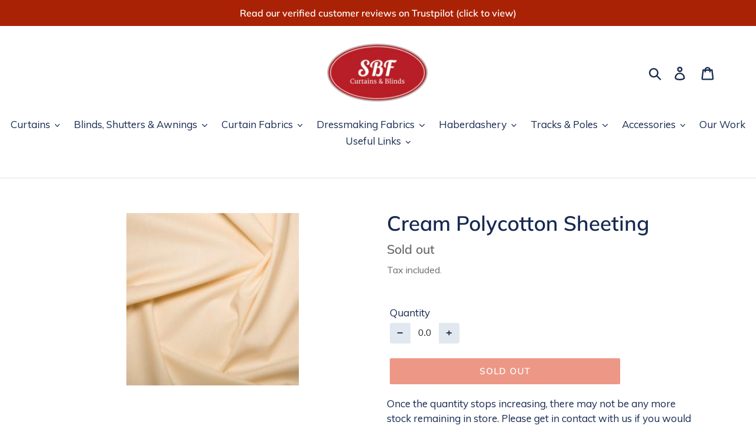

--- FILE ---
content_type: text/html; charset=utf-8
request_url: https://www.stevebanefabrics.com/products/creamsheeting
body_size: 32009
content:
<!doctype html>
<html class="no-js" lang="en">
<head>
<meta name="smart-seo-integrated" content="true" /><title>Cream Polycotton Sheeting</title>
<meta name="description" content="Select &#39;&#39;Quantity&#39;&#39; for Meters RequiredCollection: ﻿Dress Colour: Varies Type: Dress Fabric Width: 235cm (94&quot;) Pattern Repeat: n/a Composition: 50% Polyester 50% Cotton Use: Wide width polycotton sheeting in a great range of colourways. A multitude of uses such as bedding, backdrops, crafts, decorations, quilting and p" />
<meta name="smartseo-keyword" content="" />
<meta name="smartseo-timestamp" content="0" />
<title>Cream Polycotton Sheeting</title> 
                
                
<meta name="description" content="Select &#39;&#39;Quantity&#39;&#39; for Meters RequiredCollection: ﻿Dress Colour: Varies Type: Dress Fabric Width: 235cm (94&quot;) Pattern Repeat: n/a Composition: 50% Polyester 50% Cotton Use: Wi..."> 
                
  <!-- TrustBox script -->
<script type="text/javascript" src="//widget.trustpilot.com/bootstrap/v5/tp.widget.bootstrap.min.js" async></script>
<!-- End TrustBox script -->
  <meta charset="utf-8">
  <meta http-equiv="X-UA-Compatible" content="IE=edge,chrome=1">
  <meta name="viewport" content="width=device-width,initial-scale=1">
  <meta name="theme-color" content="#da2f0c">
  <link rel="canonical" href="https://www.stevebanefabrics.com/products/creamsheeting"><link rel="shortcut icon" href="//www.stevebanefabrics.com/cdn/shop/files/400dpiLogoCropped_dbc69ff4-1a77-4d85-a73d-adaa37417d03_32x32.png?v=1614326978" type="image/png"><!-- /snippets/social-meta-tags.liquid -->




<meta property="og:site_name" content="Steve Bane Fabrics">
<meta property="og:url" content="https://www.stevebanefabrics.com/products/creamsheeting">
<meta property="og:title" content="Cream Polycotton Sheeting">
<meta property="og:type" content="product">
<meta property="og:description" content="Select &#39;&#39;Quantity&#39;&#39; for Meters RequiredCollection: ﻿Dress Colour: Varies Type: Dress Fabric Width: 235cm (94&quot;) Pattern Repeat: n/a Composition: 50% Polyester 50% Cotton Use: Wide width polycotton sheeting in a great range of colourways. A multitude of uses such as bedding, backdrops, crafts, decorations, quilting and p">

  <meta property="og:price:amount" content="6.00">
  <meta property="og:price:currency" content="GBP">

<meta property="og:image" content="http://www.stevebanefabrics.com/cdn/shop/products/FillWyIzMDAiLCIzMDAiXQ-ES001_CREAM_ce38b9d8-2377-4eab-88ac-c1ea92ce7449_1200x1200.jpg?v=1567253410">
<meta property="og:image:secure_url" content="https://www.stevebanefabrics.com/cdn/shop/products/FillWyIzMDAiLCIzMDAiXQ-ES001_CREAM_ce38b9d8-2377-4eab-88ac-c1ea92ce7449_1200x1200.jpg?v=1567253410">


  <meta name="twitter:site" content="@stevebanefabric?lang=en">

<meta name="twitter:card" content="summary_large_image">
<meta name="twitter:title" content="Cream Polycotton Sheeting">
<meta name="twitter:description" content="Select &#39;&#39;Quantity&#39;&#39; for Meters RequiredCollection: ﻿Dress Colour: Varies Type: Dress Fabric Width: 235cm (94&quot;) Pattern Repeat: n/a Composition: 50% Polyester 50% Cotton Use: Wide width polycotton sheeting in a great range of colourways. A multitude of uses such as bedding, backdrops, crafts, decorations, quilting and p">


  <link href="//www.stevebanefabrics.com/cdn/shop/t/14/assets/theme.scss.css?v=72510438069720409381762281213" rel="stylesheet" type="text/css" media="all" />

  <script>
    var theme = {
      breakpoints: {
        medium: 750,
        large: 990,
        widescreen: 1400
      },
      strings: {
        addToCart: "Add to cart",
        soldOut: "Sold out",
        unavailable: "Unavailable",
        regularPrice: "Regular price",
        salePrice: "Sale price",
        sale: "Sale",
        showMore: "Show More",
        showLess: "Show Less",
        addressError: "Error looking up that address",
        addressNoResults: "No results for that address",
        addressQueryLimit: "You have exceeded the Google API usage limit. Consider upgrading to a \u003ca href=\"https:\/\/developers.google.com\/maps\/premium\/usage-limits\"\u003ePremium Plan\u003c\/a\u003e.",
        authError: "There was a problem authenticating your Google Maps account.",
        newWindow: "Opens in a new window.",
        external: "Opens external website.",
        newWindowExternal: "Opens external website in a new window.",
        removeLabel: "Remove [product]",
        update: "Update",
        quantity: "Quantity",
        discountedTotal: "Discounted total",
        regularTotal: "Regular total",
        priceColumn: "See Price column for discount details.",
        quantityMinimumMessage: "Quantity must be 1 or more",
        cartError: "There was an error while updating your cart. Please try again.",
        removedItemMessage: "Removed \u003cspan class=\"cart__removed-product-details\"\u003e([quantity]) [link]\u003c\/span\u003e from your cart.",
        unitPrice: "Unit price",
        unitPriceSeparator: "per",
        oneCartCount: "1 item",
        otherCartCount: "[count] items",
        quantityLabel: "Quantity: [count]"
      },
      moneyFormat: "£{{amount}}",
      moneyFormatWithCurrency: "£{{amount}} GBP"
    }

    document.documentElement.className = document.documentElement.className.replace('no-js', 'js');
  </script><script src="//www.stevebanefabrics.com/cdn/shop/t/14/assets/lazysizes.js?v=94224023136283657951665161126" async="async"></script>
  <script src="//www.stevebanefabrics.com/cdn/shop/t/14/assets/vendor.js?v=12001839194546984181665161126" defer="defer"></script>
  <script src="//www.stevebanefabrics.com/cdn/shop/t/14/assets/theme.js?v=142573735552868232921665161126" defer="defer"></script>

  <script>window.performance && window.performance.mark && window.performance.mark('shopify.content_for_header.start');</script><meta name="google-site-verification" content="NdpNEYvxu_4QOCOcs0x56Y_cJjr-0zH__YvV3UcNFYc">
<meta id="shopify-digital-wallet" name="shopify-digital-wallet" content="/17189151/digital_wallets/dialog">
<meta name="shopify-checkout-api-token" content="6d0fa0a04342ff07b842e9d14cf8b605">
<link rel="alternate" type="application/json+oembed" href="https://www.stevebanefabrics.com/products/creamsheeting.oembed">
<script async="async" src="/checkouts/internal/preloads.js?locale=en-GB"></script>
<link rel="preconnect" href="https://shop.app" crossorigin="anonymous">
<script async="async" src="https://shop.app/checkouts/internal/preloads.js?locale=en-GB&shop_id=17189151" crossorigin="anonymous"></script>
<script id="apple-pay-shop-capabilities" type="application/json">{"shopId":17189151,"countryCode":"GB","currencyCode":"GBP","merchantCapabilities":["supports3DS"],"merchantId":"gid:\/\/shopify\/Shop\/17189151","merchantName":"Steve Bane Fabrics","requiredBillingContactFields":["postalAddress","email","phone"],"requiredShippingContactFields":["postalAddress","email","phone"],"shippingType":"shipping","supportedNetworks":["visa","maestro","masterCard","discover","elo"],"total":{"type":"pending","label":"Steve Bane Fabrics","amount":"1.00"},"shopifyPaymentsEnabled":true,"supportsSubscriptions":true}</script>
<script id="shopify-features" type="application/json">{"accessToken":"6d0fa0a04342ff07b842e9d14cf8b605","betas":["rich-media-storefront-analytics"],"domain":"www.stevebanefabrics.com","predictiveSearch":true,"shopId":17189151,"locale":"en"}</script>
<script>var Shopify = Shopify || {};
Shopify.shop = "steve-bane-fabrics.myshopify.com";
Shopify.locale = "en";
Shopify.currency = {"active":"GBP","rate":"1.0"};
Shopify.country = "GB";
Shopify.theme = {"name":"[FQA]-Debut-updated","id":135968686313,"schema_name":"Debut","schema_version":"14.3.1","theme_store_id":null,"role":"main"};
Shopify.theme.handle = "null";
Shopify.theme.style = {"id":null,"handle":null};
Shopify.cdnHost = "www.stevebanefabrics.com/cdn";
Shopify.routes = Shopify.routes || {};
Shopify.routes.root = "/";</script>
<script type="module">!function(o){(o.Shopify=o.Shopify||{}).modules=!0}(window);</script>
<script>!function(o){function n(){var o=[];function n(){o.push(Array.prototype.slice.apply(arguments))}return n.q=o,n}var t=o.Shopify=o.Shopify||{};t.loadFeatures=n(),t.autoloadFeatures=n()}(window);</script>
<script>
  window.ShopifyPay = window.ShopifyPay || {};
  window.ShopifyPay.apiHost = "shop.app\/pay";
  window.ShopifyPay.redirectState = null;
</script>
<script id="shop-js-analytics" type="application/json">{"pageType":"product"}</script>
<script defer="defer" async type="module" src="//www.stevebanefabrics.com/cdn/shopifycloud/shop-js/modules/v2/client.init-shop-cart-sync_CGREiBkR.en.esm.js"></script>
<script defer="defer" async type="module" src="//www.stevebanefabrics.com/cdn/shopifycloud/shop-js/modules/v2/chunk.common_Bt2Up4BP.esm.js"></script>
<script type="module">
  await import("//www.stevebanefabrics.com/cdn/shopifycloud/shop-js/modules/v2/client.init-shop-cart-sync_CGREiBkR.en.esm.js");
await import("//www.stevebanefabrics.com/cdn/shopifycloud/shop-js/modules/v2/chunk.common_Bt2Up4BP.esm.js");

  window.Shopify.SignInWithShop?.initShopCartSync?.({"fedCMEnabled":true,"windoidEnabled":true});

</script>
<script>
  window.Shopify = window.Shopify || {};
  if (!window.Shopify.featureAssets) window.Shopify.featureAssets = {};
  window.Shopify.featureAssets['shop-js'] = {"shop-cart-sync":["modules/v2/client.shop-cart-sync_CQNAmp__.en.esm.js","modules/v2/chunk.common_Bt2Up4BP.esm.js"],"init-windoid":["modules/v2/client.init-windoid_BMafEeJe.en.esm.js","modules/v2/chunk.common_Bt2Up4BP.esm.js"],"shop-cash-offers":["modules/v2/client.shop-cash-offers_3d66YIS3.en.esm.js","modules/v2/chunk.common_Bt2Up4BP.esm.js","modules/v2/chunk.modal_Dk0o9ppo.esm.js"],"init-fed-cm":["modules/v2/client.init-fed-cm_B-WG4sqw.en.esm.js","modules/v2/chunk.common_Bt2Up4BP.esm.js"],"shop-toast-manager":["modules/v2/client.shop-toast-manager_DhuhblEJ.en.esm.js","modules/v2/chunk.common_Bt2Up4BP.esm.js"],"shop-button":["modules/v2/client.shop-button_B5xLHL5j.en.esm.js","modules/v2/chunk.common_Bt2Up4BP.esm.js"],"avatar":["modules/v2/client.avatar_BTnouDA3.en.esm.js"],"init-shop-email-lookup-coordinator":["modules/v2/client.init-shop-email-lookup-coordinator_hqFayTDE.en.esm.js","modules/v2/chunk.common_Bt2Up4BP.esm.js"],"init-shop-cart-sync":["modules/v2/client.init-shop-cart-sync_CGREiBkR.en.esm.js","modules/v2/chunk.common_Bt2Up4BP.esm.js"],"shop-login-button":["modules/v2/client.shop-login-button_g5QkWrqe.en.esm.js","modules/v2/chunk.common_Bt2Up4BP.esm.js","modules/v2/chunk.modal_Dk0o9ppo.esm.js"],"pay-button":["modules/v2/client.pay-button_Cuf0bNvL.en.esm.js","modules/v2/chunk.common_Bt2Up4BP.esm.js"],"init-shop-for-new-customer-accounts":["modules/v2/client.init-shop-for-new-customer-accounts_Bxwhl6__.en.esm.js","modules/v2/client.shop-login-button_g5QkWrqe.en.esm.js","modules/v2/chunk.common_Bt2Up4BP.esm.js","modules/v2/chunk.modal_Dk0o9ppo.esm.js"],"init-customer-accounts-sign-up":["modules/v2/client.init-customer-accounts-sign-up_al3d1WE3.en.esm.js","modules/v2/client.shop-login-button_g5QkWrqe.en.esm.js","modules/v2/chunk.common_Bt2Up4BP.esm.js","modules/v2/chunk.modal_Dk0o9ppo.esm.js"],"shop-follow-button":["modules/v2/client.shop-follow-button_B9MutJJO.en.esm.js","modules/v2/chunk.common_Bt2Up4BP.esm.js","modules/v2/chunk.modal_Dk0o9ppo.esm.js"],"checkout-modal":["modules/v2/client.checkout-modal_OBPaeP-J.en.esm.js","modules/v2/chunk.common_Bt2Up4BP.esm.js","modules/v2/chunk.modal_Dk0o9ppo.esm.js"],"init-customer-accounts":["modules/v2/client.init-customer-accounts_Brxa5h1K.en.esm.js","modules/v2/client.shop-login-button_g5QkWrqe.en.esm.js","modules/v2/chunk.common_Bt2Up4BP.esm.js","modules/v2/chunk.modal_Dk0o9ppo.esm.js"],"lead-capture":["modules/v2/client.lead-capture_BBBv1Qpe.en.esm.js","modules/v2/chunk.common_Bt2Up4BP.esm.js","modules/v2/chunk.modal_Dk0o9ppo.esm.js"],"shop-login":["modules/v2/client.shop-login_DoNRI_y4.en.esm.js","modules/v2/chunk.common_Bt2Up4BP.esm.js","modules/v2/chunk.modal_Dk0o9ppo.esm.js"],"payment-terms":["modules/v2/client.payment-terms_BlOJedZ2.en.esm.js","modules/v2/chunk.common_Bt2Up4BP.esm.js","modules/v2/chunk.modal_Dk0o9ppo.esm.js"]};
</script>
<script>(function() {
  var isLoaded = false;
  function asyncLoad() {
    if (isLoaded) return;
    isLoaded = true;
    var urls = ["\/\/cdn.secomapp.com\/promotionpopup\/cdn\/allshops\/steve-bane-fabrics\/1620077370.js?shop=steve-bane-fabrics.myshopify.com","https:\/\/cdn.hextom.com\/js\/freeshippingbar.js?shop=steve-bane-fabrics.myshopify.com"];
    for (var i = 0; i < urls.length; i++) {
      var s = document.createElement('script');
      s.type = 'text/javascript';
      s.async = true;
      s.src = urls[i];
      var x = document.getElementsByTagName('script')[0];
      x.parentNode.insertBefore(s, x);
    }
  };
  if(window.attachEvent) {
    window.attachEvent('onload', asyncLoad);
  } else {
    window.addEventListener('load', asyncLoad, false);
  }
})();</script>
<script id="__st">var __st={"a":17189151,"offset":0,"reqid":"345c1794-5eb4-4869-a9b9-09e49f6aab65-1762562710","pageurl":"www.stevebanefabrics.com\/products\/creamsheeting","u":"3a10db62ae20","p":"product","rtyp":"product","rid":1369137414191};</script>
<script>window.ShopifyPaypalV4VisibilityTracking = true;</script>
<script id="captcha-bootstrap">!function(){'use strict';const t='contact',e='account',n='new_comment',o=[[t,t],['blogs',n],['comments',n],[t,'customer']],c=[[e,'customer_login'],[e,'guest_login'],[e,'recover_customer_password'],[e,'create_customer']],r=t=>t.map((([t,e])=>`form[action*='/${t}']:not([data-nocaptcha='true']) input[name='form_type'][value='${e}']`)).join(','),a=t=>()=>t?[...document.querySelectorAll(t)].map((t=>t.form)):[];function s(){const t=[...o],e=r(t);return a(e)}const i='password',u='form_key',d=['recaptcha-v3-token','g-recaptcha-response','h-captcha-response',i],f=()=>{try{return window.sessionStorage}catch{return}},m='__shopify_v',_=t=>t.elements[u];function p(t,e,n=!1){try{const o=window.sessionStorage,c=JSON.parse(o.getItem(e)),{data:r}=function(t){const{data:e,action:n}=t;return t[m]||n?{data:e,action:n}:{data:t,action:n}}(c);for(const[e,n]of Object.entries(r))t.elements[e]&&(t.elements[e].value=n);n&&o.removeItem(e)}catch(o){console.error('form repopulation failed',{error:o})}}const l='form_type',E='cptcha';function T(t){t.dataset[E]=!0}const w=window,h=w.document,L='Shopify',v='ce_forms',y='captcha';let A=!1;((t,e)=>{const n=(g='f06e6c50-85a8-45c8-87d0-21a2b65856fe',I='https://cdn.shopify.com/shopifycloud/storefront-forms-hcaptcha/ce_storefront_forms_captcha_hcaptcha.v1.5.2.iife.js',D={infoText:'Protected by hCaptcha',privacyText:'Privacy',termsText:'Terms'},(t,e,n)=>{const o=w[L][v],c=o.bindForm;if(c)return c(t,g,e,D).then(n);var r;o.q.push([[t,g,e,D],n]),r=I,A||(h.body.append(Object.assign(h.createElement('script'),{id:'captcha-provider',async:!0,src:r})),A=!0)});var g,I,D;w[L]=w[L]||{},w[L][v]=w[L][v]||{},w[L][v].q=[],w[L][y]=w[L][y]||{},w[L][y].protect=function(t,e){n(t,void 0,e),T(t)},Object.freeze(w[L][y]),function(t,e,n,w,h,L){const[v,y,A,g]=function(t,e,n){const i=e?o:[],u=t?c:[],d=[...i,...u],f=r(d),m=r(i),_=r(d.filter((([t,e])=>n.includes(e))));return[a(f),a(m),a(_),s()]}(w,h,L),I=t=>{const e=t.target;return e instanceof HTMLFormElement?e:e&&e.form},D=t=>v().includes(t);t.addEventListener('submit',(t=>{const e=I(t);if(!e)return;const n=D(e)&&!e.dataset.hcaptchaBound&&!e.dataset.recaptchaBound,o=_(e),c=g().includes(e)&&(!o||!o.value);(n||c)&&t.preventDefault(),c&&!n&&(function(t){try{if(!f())return;!function(t){const e=f();if(!e)return;const n=_(t);if(!n)return;const o=n.value;o&&e.removeItem(o)}(t);const e=Array.from(Array(32),(()=>Math.random().toString(36)[2])).join('');!function(t,e){_(t)||t.append(Object.assign(document.createElement('input'),{type:'hidden',name:u})),t.elements[u].value=e}(t,e),function(t,e){const n=f();if(!n)return;const o=[...t.querySelectorAll(`input[type='${i}']`)].map((({name:t})=>t)),c=[...d,...o],r={};for(const[a,s]of new FormData(t).entries())c.includes(a)||(r[a]=s);n.setItem(e,JSON.stringify({[m]:1,action:t.action,data:r}))}(t,e)}catch(e){console.error('failed to persist form',e)}}(e),e.submit())}));const S=(t,e)=>{t&&!t.dataset[E]&&(n(t,e.some((e=>e===t))),T(t))};for(const o of['focusin','change'])t.addEventListener(o,(t=>{const e=I(t);D(e)&&S(e,y())}));const B=e.get('form_key'),M=e.get(l),P=B&&M;t.addEventListener('DOMContentLoaded',(()=>{const t=y();if(P)for(const e of t)e.elements[l].value===M&&p(e,B);[...new Set([...A(),...v().filter((t=>'true'===t.dataset.shopifyCaptcha))])].forEach((e=>S(e,t)))}))}(h,new URLSearchParams(w.location.search),n,t,e,['guest_login'])})(!0,!0)}();</script>
<script integrity="sha256-52AcMU7V7pcBOXWImdc/TAGTFKeNjmkeM1Pvks/DTgc=" data-source-attribution="shopify.loadfeatures" defer="defer" src="//www.stevebanefabrics.com/cdn/shopifycloud/storefront/assets/storefront/load_feature-81c60534.js" crossorigin="anonymous"></script>
<script crossorigin="anonymous" defer="defer" src="//www.stevebanefabrics.com/cdn/shopifycloud/storefront/assets/shopify_pay/storefront-65b4c6d7.js?v=20250812"></script>
<script data-source-attribution="shopify.dynamic_checkout.dynamic.init">var Shopify=Shopify||{};Shopify.PaymentButton=Shopify.PaymentButton||{isStorefrontPortableWallets:!0,init:function(){window.Shopify.PaymentButton.init=function(){};var t=document.createElement("script");t.src="https://www.stevebanefabrics.com/cdn/shopifycloud/portable-wallets/latest/portable-wallets.en.js",t.type="module",document.head.appendChild(t)}};
</script>
<script data-source-attribution="shopify.dynamic_checkout.buyer_consent">
  function portableWalletsHideBuyerConsent(e){var t=document.getElementById("shopify-buyer-consent"),n=document.getElementById("shopify-subscription-policy-button");t&&n&&(t.classList.add("hidden"),t.setAttribute("aria-hidden","true"),n.removeEventListener("click",e))}function portableWalletsShowBuyerConsent(e){var t=document.getElementById("shopify-buyer-consent"),n=document.getElementById("shopify-subscription-policy-button");t&&n&&(t.classList.remove("hidden"),t.removeAttribute("aria-hidden"),n.addEventListener("click",e))}window.Shopify?.PaymentButton&&(window.Shopify.PaymentButton.hideBuyerConsent=portableWalletsHideBuyerConsent,window.Shopify.PaymentButton.showBuyerConsent=portableWalletsShowBuyerConsent);
</script>
<script data-source-attribution="shopify.dynamic_checkout.cart.bootstrap">document.addEventListener("DOMContentLoaded",(function(){function t(){return document.querySelector("shopify-accelerated-checkout-cart, shopify-accelerated-checkout")}if(t())Shopify.PaymentButton.init();else{new MutationObserver((function(e,n){t()&&(Shopify.PaymentButton.init(),n.disconnect())})).observe(document.body,{childList:!0,subtree:!0})}}));
</script>
<link id="shopify-accelerated-checkout-styles" rel="stylesheet" media="screen" href="https://www.stevebanefabrics.com/cdn/shopifycloud/portable-wallets/latest/accelerated-checkout-backwards-compat.css" crossorigin="anonymous">
<style id="shopify-accelerated-checkout-cart">
        #shopify-buyer-consent {
  margin-top: 1em;
  display: inline-block;
  width: 100%;
}

#shopify-buyer-consent.hidden {
  display: none;
}

#shopify-subscription-policy-button {
  background: none;
  border: none;
  padding: 0;
  text-decoration: underline;
  font-size: inherit;
  cursor: pointer;
}

#shopify-subscription-policy-button::before {
  box-shadow: none;
}

      </style>

<script>window.performance && window.performance.mark && window.performance.mark('shopify.content_for_header.end');</script>




<script>
  var fqa = {"product":{"Net Curtains":{"unit":"m","multiplier":10,"multi":10,"divider":0.1,"minimum":5,"min":5,"property":"Cut Length","unit_per_short":"\/m","unit_per_long":"per meter","unit_name":"meter","strings":{"unit_singular":"Meter","unit_plural":"Meters","separator_less_then_one":" of a ","separator_more_then_one":" Continuous "}},"PVC":{"unit":"m","multiplier":10,"multi":10,"divider":0.1,"minimum":5,"min":5,"property":"Cut Length","unit_per_short":"\/m","unit_per_long":"per meter","unit_name":"meter","strings":{"unit_singular":"Meter","unit_plural":"Meters","separator_less_then_one":" of a ","separator_more_then_one":" Continuous "}},"Dress Fabric":{"unit":"m","multiplier":10,"multi":10,"divider":0.1,"minimum":5,"min":5,"property":"Cut Length","unit_per_short":"\/m","unit_per_long":"per meter","unit_name":"meter","strings":{"unit_singular":"Meter","unit_plural":"Meters","separator_less_then_one":" of a ","separator_more_then_one":" Continuous "}},"Curtain Fabric":{"unit":"m","multiplier":10,"multi":10,"divider":0.1,"minimum":5,"min":5,"property":"Cut Length","unit_per_short":"\/m","unit_per_long":"per meter","unit_name":"meter","strings":{"unit_singular":"Meter","unit_plural":"Meters","separator_less_then_one":" of a ","separator_more_then_one":" Continuous "}},"Workroom Roll Items":{"unit":"m","multiplier":10,"multi":10,"divider":0.1,"minimum":5,"min":5,"property":"Cut Length","unit_per_short":"\/m","unit_per_long":"per meter","unit_name":"meter","strings":{"unit_singular":"Meter","unit_plural":"Meters","separator_less_then_one":" of a ","separator_more_then_one":" Continuous "}}},"strings":{"separator_less_then_one":" of a ","separator_more_then_one":" Continuous ","unit_singular":"Meter","unit_plural":"Meters"}};
  var cartJson = {"note":null,"attributes":{},"original_total_price":0,"total_price":0,"total_discount":0,"total_weight":0.0,"item_count":0,"items":[],"requires_shipping":false,"currency":"GBP","items_subtotal_price":0,"cart_level_discount_applications":[],"checkout_charge_amount":0};
  var themeName = "Debut";
</script>


<!-- <script src="https://cdn.fabricshop.app/v2.1.0/FabricShop.js?shop=steve-bane-fabrics.myshopify.com" crossorigin="anonymous" defer></script> -->
<script src="https://fractional-quantity-app.s3.ca-central-1.amazonaws.com/v2.1.0/FabricShop.js" crossorigin="anonymous" defer></script>




<style>

/* Button Childern CSS to fix events */
[data-fsa-add-to-cart] > *,
button[name=checkout] > *,
input[name=checkout] > *,
button[name=update] > *,
input[name=update]  > * {
  pointer-events: none;
}

button[data-fsa-minus-cart],
button[data-fsa-plus-cart],
button[data-fsa-minus],
button[data-fsa-plus] {
  box-sizing: inherit;
  border-width: 0;
  border-style: solid;
  border-color: #e2e8f0;
  font-family: inherit;
  margin: 0;
  overflow: visible;
  text-transform: none;
  -webkit-appearance: button;
  background: transparent;
  cursor: pointer;
  line-height: inherit;
  background-color: #e2e8f0;
  font-weight: 700;
  padding-top: 0.25rem;
  padding-bottom: 0.25rem;
  padding-left: 0.75rem;
  padding-right: 0.75rem;
  color: #2d3748;
  font-size: 1.125rem;
}

button[data-fsa-plus-cart],
button[data-fsa-plus] {
  border-top-right-radius: 0.25rem;
  border-bottom-right-radius: 0.25rem;
}

button[data-fsa-minus-cart],
button[data-fsa-minus] {
  border-top-left-radius: 0.25rem;
  border-bottom-left-radius: 0.25rem;
}

button[data-fsa-minus-cart]:not([disabled]):hover,
button[data-fsa-plus-cart]:not([disabled]):hover,
button[data-fsa-minus]:not([disabled]):hover,
button[data-fsa-plus]:not([disabled]):hover {
  background-color: #cbd5e0;
}

button[data-fsa-minus-cart]:focus,
button[data-fsa-plus-cart]:focus,
button[data-fsa-minus]:focus,
button[data-fsa-plus]:focus {
  outline: 1px dotted;
  outline: 5px auto -webkit-focus-ring-color;
}

button[data-fsa-minus-cart]:disabled,
button[data-fsa-plus-cart]:disabled,
button[data-fsa-minus]:disabled,
button[data-fsa-plus]:disabled {
  cursor: not-allowed;
}

input[data-fsa-input-cart],
input[data-fsa-input] {
  box-sizing: inherit;
  border-width: 0;
  border-style: solid;
  border-color: #e2e8f0;
  font-family: inherit;
  font-size: 16px;
  margin: 0;
  overflow: visible;
  padding: 0;
  line-height: inherit;
  color: #333;
  text-align: center;
  width: 3rem;
}

div[data-fsa-container-cart],
div[data-fsa-container-product] {
  font-family: -apple-system, BlinkMacSystemFont, "Segoe UI", Roboto,
    "Helvetica Neue", Arial, "Noto Sans", sans-serif, "Apple Color Emoji",
    "Segoe UI Emoji", "Segoe UI Symbol", "Noto Color Emoji";
  line-height: 1.5;
  box-sizing: inherit;
  border-width: 0;
  border-style: solid;
  border-color: #e2e8f0;
  display: inline-flex;
}

/* Additional styles */
input[data-fsa-input-cart],
input[data-fsa-input] {
  display: inline-block;
  background-color: white;
  border-radius: 0;
  min-height: 0;
}

/* Custom CSS */


/* Units */


[data-fsa-unit-long-type="Net Curtains"]:after {
  content: "per meter";
}

[data-fsa-unit-short-type="Net Curtains"]:after {
  content: "/m";
}


[data-fsa-unit-long-type="PVC"]:after {
  content: "per meter";
}

[data-fsa-unit-short-type="PVC"]:after {
  content: "/m";
}


[data-fsa-unit-long-type="Dress Fabric"]:after {
  content: "per meter";
}

[data-fsa-unit-short-type="Dress Fabric"]:after {
  content: "/m";
}


[data-fsa-unit-long-type="Curtain Fabric"]:after {
  content: "per meter";
}

[data-fsa-unit-short-type="Curtain Fabric"]:after {
  content: "/m";
}


[data-fsa-unit-long-type="Workroom Roll Items"]:after {
  content: "per meter";
}

[data-fsa-unit-short-type="Workroom Roll Items"]:after {
  content: "/m";
}

</style>




<link rel="dns-prefetch" href="https://cdn.secomapp.com/">
<link rel="dns-prefetch" href="https://ajax.googleapis.com/">
<link rel="dns-prefetch" href="https://cdnjs.cloudflare.com/">
<link rel="preload" as="stylesheet" href="//www.stevebanefabrics.com/cdn/shop/t/14/assets/sca-pp.css?v=178374312540912810101665161126">

<link rel="stylesheet" href="//www.stevebanefabrics.com/cdn/shop/t/14/assets/sca-pp.css?v=178374312540912810101665161126">
 <script>
  
    SCAPPLive = {};
  
  SCAPPShop = {};
    
  </script> 
<link href="https://monorail-edge.shopifysvc.com" rel="dns-prefetch">
<script>(function(){if ("sendBeacon" in navigator && "performance" in window) {try {var session_token_from_headers = performance.getEntriesByType('navigation')[0].serverTiming.find(x => x.name == '_s').description;} catch {var session_token_from_headers = undefined;}var session_cookie_matches = document.cookie.match(/_shopify_s=([^;]*)/);var session_token_from_cookie = session_cookie_matches && session_cookie_matches.length === 2 ? session_cookie_matches[1] : "";var session_token = session_token_from_headers || session_token_from_cookie || "";function handle_abandonment_event(e) {var entries = performance.getEntries().filter(function(entry) {return /monorail-edge.shopifysvc.com/.test(entry.name);});if (!window.abandonment_tracked && entries.length === 0) {window.abandonment_tracked = true;var currentMs = Date.now();var navigation_start = performance.timing.navigationStart;var payload = {shop_id: 17189151,url: window.location.href,navigation_start,duration: currentMs - navigation_start,session_token,page_type: "product"};window.navigator.sendBeacon("https://monorail-edge.shopifysvc.com/v1/produce", JSON.stringify({schema_id: "online_store_buyer_site_abandonment/1.1",payload: payload,metadata: {event_created_at_ms: currentMs,event_sent_at_ms: currentMs}}));}}window.addEventListener('pagehide', handle_abandonment_event);}}());</script>
<script id="web-pixels-manager-setup">(function e(e,d,r,n,o){if(void 0===o&&(o={}),!Boolean(null===(a=null===(i=window.Shopify)||void 0===i?void 0:i.analytics)||void 0===a?void 0:a.replayQueue)){var i,a;window.Shopify=window.Shopify||{};var t=window.Shopify;t.analytics=t.analytics||{};var s=t.analytics;s.replayQueue=[],s.publish=function(e,d,r){return s.replayQueue.push([e,d,r]),!0};try{self.performance.mark("wpm:start")}catch(e){}var l=function(){var e={modern:/Edge?\/(1{2}[4-9]|1[2-9]\d|[2-9]\d{2}|\d{4,})\.\d+(\.\d+|)|Firefox\/(1{2}[4-9]|1[2-9]\d|[2-9]\d{2}|\d{4,})\.\d+(\.\d+|)|Chrom(ium|e)\/(9{2}|\d{3,})\.\d+(\.\d+|)|(Maci|X1{2}).+ Version\/(15\.\d+|(1[6-9]|[2-9]\d|\d{3,})\.\d+)([,.]\d+|)( \(\w+\)|)( Mobile\/\w+|) Safari\/|Chrome.+OPR\/(9{2}|\d{3,})\.\d+\.\d+|(CPU[ +]OS|iPhone[ +]OS|CPU[ +]iPhone|CPU IPhone OS|CPU iPad OS)[ +]+(15[._]\d+|(1[6-9]|[2-9]\d|\d{3,})[._]\d+)([._]\d+|)|Android:?[ /-](13[3-9]|1[4-9]\d|[2-9]\d{2}|\d{4,})(\.\d+|)(\.\d+|)|Android.+Firefox\/(13[5-9]|1[4-9]\d|[2-9]\d{2}|\d{4,})\.\d+(\.\d+|)|Android.+Chrom(ium|e)\/(13[3-9]|1[4-9]\d|[2-9]\d{2}|\d{4,})\.\d+(\.\d+|)|SamsungBrowser\/([2-9]\d|\d{3,})\.\d+/,legacy:/Edge?\/(1[6-9]|[2-9]\d|\d{3,})\.\d+(\.\d+|)|Firefox\/(5[4-9]|[6-9]\d|\d{3,})\.\d+(\.\d+|)|Chrom(ium|e)\/(5[1-9]|[6-9]\d|\d{3,})\.\d+(\.\d+|)([\d.]+$|.*Safari\/(?![\d.]+ Edge\/[\d.]+$))|(Maci|X1{2}).+ Version\/(10\.\d+|(1[1-9]|[2-9]\d|\d{3,})\.\d+)([,.]\d+|)( \(\w+\)|)( Mobile\/\w+|) Safari\/|Chrome.+OPR\/(3[89]|[4-9]\d|\d{3,})\.\d+\.\d+|(CPU[ +]OS|iPhone[ +]OS|CPU[ +]iPhone|CPU IPhone OS|CPU iPad OS)[ +]+(10[._]\d+|(1[1-9]|[2-9]\d|\d{3,})[._]\d+)([._]\d+|)|Android:?[ /-](13[3-9]|1[4-9]\d|[2-9]\d{2}|\d{4,})(\.\d+|)(\.\d+|)|Mobile Safari.+OPR\/([89]\d|\d{3,})\.\d+\.\d+|Android.+Firefox\/(13[5-9]|1[4-9]\d|[2-9]\d{2}|\d{4,})\.\d+(\.\d+|)|Android.+Chrom(ium|e)\/(13[3-9]|1[4-9]\d|[2-9]\d{2}|\d{4,})\.\d+(\.\d+|)|Android.+(UC? ?Browser|UCWEB|U3)[ /]?(15\.([5-9]|\d{2,})|(1[6-9]|[2-9]\d|\d{3,})\.\d+)\.\d+|SamsungBrowser\/(5\.\d+|([6-9]|\d{2,})\.\d+)|Android.+MQ{2}Browser\/(14(\.(9|\d{2,})|)|(1[5-9]|[2-9]\d|\d{3,})(\.\d+|))(\.\d+|)|K[Aa][Ii]OS\/(3\.\d+|([4-9]|\d{2,})\.\d+)(\.\d+|)/},d=e.modern,r=e.legacy,n=navigator.userAgent;return n.match(d)?"modern":n.match(r)?"legacy":"unknown"}(),u="modern"===l?"modern":"legacy",c=(null!=n?n:{modern:"",legacy:""})[u],f=function(e){return[e.baseUrl,"/wpm","/b",e.hashVersion,"modern"===e.buildTarget?"m":"l",".js"].join("")}({baseUrl:d,hashVersion:r,buildTarget:u}),m=function(e){var d=e.version,r=e.bundleTarget,n=e.surface,o=e.pageUrl,i=e.monorailEndpoint;return{emit:function(e){var a=e.status,t=e.errorMsg,s=(new Date).getTime(),l=JSON.stringify({metadata:{event_sent_at_ms:s},events:[{schema_id:"web_pixels_manager_load/3.1",payload:{version:d,bundle_target:r,page_url:o,status:a,surface:n,error_msg:t},metadata:{event_created_at_ms:s}}]});if(!i)return console&&console.warn&&console.warn("[Web Pixels Manager] No Monorail endpoint provided, skipping logging."),!1;try{return self.navigator.sendBeacon.bind(self.navigator)(i,l)}catch(e){}var u=new XMLHttpRequest;try{return u.open("POST",i,!0),u.setRequestHeader("Content-Type","text/plain"),u.send(l),!0}catch(e){return console&&console.warn&&console.warn("[Web Pixels Manager] Got an unhandled error while logging to Monorail."),!1}}}}({version:r,bundleTarget:l,surface:e.surface,pageUrl:self.location.href,monorailEndpoint:e.monorailEndpoint});try{o.browserTarget=l,function(e){var d=e.src,r=e.async,n=void 0===r||r,o=e.onload,i=e.onerror,a=e.sri,t=e.scriptDataAttributes,s=void 0===t?{}:t,l=document.createElement("script"),u=document.querySelector("head"),c=document.querySelector("body");if(l.async=n,l.src=d,a&&(l.integrity=a,l.crossOrigin="anonymous"),s)for(var f in s)if(Object.prototype.hasOwnProperty.call(s,f))try{l.dataset[f]=s[f]}catch(e){}if(o&&l.addEventListener("load",o),i&&l.addEventListener("error",i),u)u.appendChild(l);else{if(!c)throw new Error("Did not find a head or body element to append the script");c.appendChild(l)}}({src:f,async:!0,onload:function(){if(!function(){var e,d;return Boolean(null===(d=null===(e=window.Shopify)||void 0===e?void 0:e.analytics)||void 0===d?void 0:d.initialized)}()){var d=window.webPixelsManager.init(e)||void 0;if(d){var r=window.Shopify.analytics;r.replayQueue.forEach((function(e){var r=e[0],n=e[1],o=e[2];d.publishCustomEvent(r,n,o)})),r.replayQueue=[],r.publish=d.publishCustomEvent,r.visitor=d.visitor,r.initialized=!0}}},onerror:function(){return m.emit({status:"failed",errorMsg:"".concat(f," has failed to load")})},sri:function(e){var d=/^sha384-[A-Za-z0-9+/=]+$/;return"string"==typeof e&&d.test(e)}(c)?c:"",scriptDataAttributes:o}),m.emit({status:"loading"})}catch(e){m.emit({status:"failed",errorMsg:(null==e?void 0:e.message)||"Unknown error"})}}})({shopId: 17189151,storefrontBaseUrl: "https://www.stevebanefabrics.com",extensionsBaseUrl: "https://extensions.shopifycdn.com/cdn/shopifycloud/web-pixels-manager",monorailEndpoint: "https://monorail-edge.shopifysvc.com/unstable/produce_batch",surface: "storefront-renderer",enabledBetaFlags: ["2dca8a86"],webPixelsConfigList: [{"id":"405668073","configuration":"{\"config\":\"{\\\"pixel_id\\\":\\\"G-GDJ0D3F3WJ\\\",\\\"target_country\\\":\\\"GB\\\",\\\"gtag_events\\\":[{\\\"type\\\":\\\"begin_checkout\\\",\\\"action_label\\\":\\\"G-GDJ0D3F3WJ\\\"},{\\\"type\\\":\\\"search\\\",\\\"action_label\\\":\\\"G-GDJ0D3F3WJ\\\"},{\\\"type\\\":\\\"view_item\\\",\\\"action_label\\\":[\\\"G-GDJ0D3F3WJ\\\",\\\"MC-MQB3XJWBC7\\\"]},{\\\"type\\\":\\\"purchase\\\",\\\"action_label\\\":[\\\"G-GDJ0D3F3WJ\\\",\\\"MC-MQB3XJWBC7\\\"]},{\\\"type\\\":\\\"page_view\\\",\\\"action_label\\\":[\\\"G-GDJ0D3F3WJ\\\",\\\"MC-MQB3XJWBC7\\\"]},{\\\"type\\\":\\\"add_payment_info\\\",\\\"action_label\\\":\\\"G-GDJ0D3F3WJ\\\"},{\\\"type\\\":\\\"add_to_cart\\\",\\\"action_label\\\":\\\"G-GDJ0D3F3WJ\\\"}],\\\"enable_monitoring_mode\\\":false}\"}","eventPayloadVersion":"v1","runtimeContext":"OPEN","scriptVersion":"b2a88bafab3e21179ed38636efcd8a93","type":"APP","apiClientId":1780363,"privacyPurposes":[],"dataSharingAdjustments":{"protectedCustomerApprovalScopes":["read_customer_address","read_customer_email","read_customer_name","read_customer_personal_data","read_customer_phone"]}},{"id":"153223548","eventPayloadVersion":"v1","runtimeContext":"LAX","scriptVersion":"1","type":"CUSTOM","privacyPurposes":["MARKETING"],"name":"Meta pixel (migrated)"},{"id":"165118332","eventPayloadVersion":"v1","runtimeContext":"LAX","scriptVersion":"1","type":"CUSTOM","privacyPurposes":["ANALYTICS"],"name":"Google Analytics tag (migrated)"},{"id":"shopify-app-pixel","configuration":"{}","eventPayloadVersion":"v1","runtimeContext":"STRICT","scriptVersion":"0450","apiClientId":"shopify-pixel","type":"APP","privacyPurposes":["ANALYTICS","MARKETING"]},{"id":"shopify-custom-pixel","eventPayloadVersion":"v1","runtimeContext":"LAX","scriptVersion":"0450","apiClientId":"shopify-pixel","type":"CUSTOM","privacyPurposes":["ANALYTICS","MARKETING"]}],isMerchantRequest: false,initData: {"shop":{"name":"Steve Bane Fabrics","paymentSettings":{"currencyCode":"GBP"},"myshopifyDomain":"steve-bane-fabrics.myshopify.com","countryCode":"GB","storefrontUrl":"https:\/\/www.stevebanefabrics.com"},"customer":null,"cart":null,"checkout":null,"productVariants":[{"price":{"amount":0.6,"currencyCode":"GBP"},"product":{"title":"Cream Polycotton Sheeting","vendor":"Oddies","id":"1369137414191","untranslatedTitle":"Cream Polycotton Sheeting","url":"\/products\/creamsheeting","type":"Dress Fabric"},"id":"12517442584623","image":{"src":"\/\/www.stevebanefabrics.com\/cdn\/shop\/products\/FillWyIzMDAiLCIzMDAiXQ-ES001_CREAM_ce38b9d8-2377-4eab-88ac-c1ea92ce7449.jpg?v=1567253410"},"sku":"ES001","title":"Default Title","untranslatedTitle":"Default Title"}],"purchasingCompany":null},},"https://www.stevebanefabrics.com/cdn","ae1676cfwd2530674p4253c800m34e853cb",{"modern":"","legacy":""},{"shopId":"17189151","storefrontBaseUrl":"https:\/\/www.stevebanefabrics.com","extensionBaseUrl":"https:\/\/extensions.shopifycdn.com\/cdn\/shopifycloud\/web-pixels-manager","surface":"storefront-renderer","enabledBetaFlags":"[\"2dca8a86\"]","isMerchantRequest":"false","hashVersion":"ae1676cfwd2530674p4253c800m34e853cb","publish":"custom","events":"[[\"page_viewed\",{}],[\"product_viewed\",{\"productVariant\":{\"price\":{\"amount\":0.6,\"currencyCode\":\"GBP\"},\"product\":{\"title\":\"Cream Polycotton Sheeting\",\"vendor\":\"Oddies\",\"id\":\"1369137414191\",\"untranslatedTitle\":\"Cream Polycotton Sheeting\",\"url\":\"\/products\/creamsheeting\",\"type\":\"Dress Fabric\"},\"id\":\"12517442584623\",\"image\":{\"src\":\"\/\/www.stevebanefabrics.com\/cdn\/shop\/products\/FillWyIzMDAiLCIzMDAiXQ-ES001_CREAM_ce38b9d8-2377-4eab-88ac-c1ea92ce7449.jpg?v=1567253410\"},\"sku\":\"ES001\",\"title\":\"Default Title\",\"untranslatedTitle\":\"Default Title\"}}]]"});</script><script>
  window.ShopifyAnalytics = window.ShopifyAnalytics || {};
  window.ShopifyAnalytics.meta = window.ShopifyAnalytics.meta || {};
  window.ShopifyAnalytics.meta.currency = 'GBP';
  var meta = {"product":{"id":1369137414191,"gid":"gid:\/\/shopify\/Product\/1369137414191","vendor":"Oddies","type":"Dress Fabric","variants":[{"id":12517442584623,"price":60,"name":"Cream Polycotton Sheeting","public_title":null,"sku":"ES001"}],"remote":false},"page":{"pageType":"product","resourceType":"product","resourceId":1369137414191}};
  for (var attr in meta) {
    window.ShopifyAnalytics.meta[attr] = meta[attr];
  }
</script>
<script class="analytics">
  (function () {
    var customDocumentWrite = function(content) {
      var jquery = null;

      if (window.jQuery) {
        jquery = window.jQuery;
      } else if (window.Checkout && window.Checkout.$) {
        jquery = window.Checkout.$;
      }

      if (jquery) {
        jquery('body').append(content);
      }
    };

    var hasLoggedConversion = function(token) {
      if (token) {
        return document.cookie.indexOf('loggedConversion=' + token) !== -1;
      }
      return false;
    }

    var setCookieIfConversion = function(token) {
      if (token) {
        var twoMonthsFromNow = new Date(Date.now());
        twoMonthsFromNow.setMonth(twoMonthsFromNow.getMonth() + 2);

        document.cookie = 'loggedConversion=' + token + '; expires=' + twoMonthsFromNow;
      }
    }

    var trekkie = window.ShopifyAnalytics.lib = window.trekkie = window.trekkie || [];
    if (trekkie.integrations) {
      return;
    }
    trekkie.methods = [
      'identify',
      'page',
      'ready',
      'track',
      'trackForm',
      'trackLink'
    ];
    trekkie.factory = function(method) {
      return function() {
        var args = Array.prototype.slice.call(arguments);
        args.unshift(method);
        trekkie.push(args);
        return trekkie;
      };
    };
    for (var i = 0; i < trekkie.methods.length; i++) {
      var key = trekkie.methods[i];
      trekkie[key] = trekkie.factory(key);
    }
    trekkie.load = function(config) {
      trekkie.config = config || {};
      trekkie.config.initialDocumentCookie = document.cookie;
      var first = document.getElementsByTagName('script')[0];
      var script = document.createElement('script');
      script.type = 'text/javascript';
      script.onerror = function(e) {
        var scriptFallback = document.createElement('script');
        scriptFallback.type = 'text/javascript';
        scriptFallback.onerror = function(error) {
                var Monorail = {
      produce: function produce(monorailDomain, schemaId, payload) {
        var currentMs = new Date().getTime();
        var event = {
          schema_id: schemaId,
          payload: payload,
          metadata: {
            event_created_at_ms: currentMs,
            event_sent_at_ms: currentMs
          }
        };
        return Monorail.sendRequest("https://" + monorailDomain + "/v1/produce", JSON.stringify(event));
      },
      sendRequest: function sendRequest(endpointUrl, payload) {
        // Try the sendBeacon API
        if (window && window.navigator && typeof window.navigator.sendBeacon === 'function' && typeof window.Blob === 'function' && !Monorail.isIos12()) {
          var blobData = new window.Blob([payload], {
            type: 'text/plain'
          });

          if (window.navigator.sendBeacon(endpointUrl, blobData)) {
            return true;
          } // sendBeacon was not successful

        } // XHR beacon

        var xhr = new XMLHttpRequest();

        try {
          xhr.open('POST', endpointUrl);
          xhr.setRequestHeader('Content-Type', 'text/plain');
          xhr.send(payload);
        } catch (e) {
          console.log(e);
        }

        return false;
      },
      isIos12: function isIos12() {
        return window.navigator.userAgent.lastIndexOf('iPhone; CPU iPhone OS 12_') !== -1 || window.navigator.userAgent.lastIndexOf('iPad; CPU OS 12_') !== -1;
      }
    };
    Monorail.produce('monorail-edge.shopifysvc.com',
      'trekkie_storefront_load_errors/1.1',
      {shop_id: 17189151,
      theme_id: 135968686313,
      app_name: "storefront",
      context_url: window.location.href,
      source_url: "//www.stevebanefabrics.com/cdn/s/trekkie.storefront.308893168db1679b4a9f8a086857af995740364f.min.js"});

        };
        scriptFallback.async = true;
        scriptFallback.src = '//www.stevebanefabrics.com/cdn/s/trekkie.storefront.308893168db1679b4a9f8a086857af995740364f.min.js';
        first.parentNode.insertBefore(scriptFallback, first);
      };
      script.async = true;
      script.src = '//www.stevebanefabrics.com/cdn/s/trekkie.storefront.308893168db1679b4a9f8a086857af995740364f.min.js';
      first.parentNode.insertBefore(script, first);
    };
    trekkie.load(
      {"Trekkie":{"appName":"storefront","development":false,"defaultAttributes":{"shopId":17189151,"isMerchantRequest":null,"themeId":135968686313,"themeCityHash":"9918375213049190958","contentLanguage":"en","currency":"GBP","eventMetadataId":"8d0bb411-213a-4640-ab99-d93ef8b66265"},"isServerSideCookieWritingEnabled":true,"monorailRegion":"shop_domain","enabledBetaFlags":["f0df213a"]},"Session Attribution":{},"S2S":{"facebookCapiEnabled":false,"source":"trekkie-storefront-renderer","apiClientId":580111}}
    );

    var loaded = false;
    trekkie.ready(function() {
      if (loaded) return;
      loaded = true;

      window.ShopifyAnalytics.lib = window.trekkie;

      var originalDocumentWrite = document.write;
      document.write = customDocumentWrite;
      try { window.ShopifyAnalytics.merchantGoogleAnalytics.call(this); } catch(error) {};
      document.write = originalDocumentWrite;

      window.ShopifyAnalytics.lib.page(null,{"pageType":"product","resourceType":"product","resourceId":1369137414191,"shopifyEmitted":true});

      var match = window.location.pathname.match(/checkouts\/(.+)\/(thank_you|post_purchase)/)
      var token = match? match[1]: undefined;
      if (!hasLoggedConversion(token)) {
        setCookieIfConversion(token);
        window.ShopifyAnalytics.lib.track("Viewed Product",{"currency":"GBP","variantId":12517442584623,"productId":1369137414191,"productGid":"gid:\/\/shopify\/Product\/1369137414191","name":"Cream Polycotton Sheeting","price":"0.60","sku":"ES001","brand":"Oddies","variant":null,"category":"Dress Fabric","nonInteraction":true,"remote":false},undefined,undefined,{"shopifyEmitted":true});
      window.ShopifyAnalytics.lib.track("monorail:\/\/trekkie_storefront_viewed_product\/1.1",{"currency":"GBP","variantId":12517442584623,"productId":1369137414191,"productGid":"gid:\/\/shopify\/Product\/1369137414191","name":"Cream Polycotton Sheeting","price":"0.60","sku":"ES001","brand":"Oddies","variant":null,"category":"Dress Fabric","nonInteraction":true,"remote":false,"referer":"https:\/\/www.stevebanefabrics.com\/products\/creamsheeting"});
      }
    });


        var eventsListenerScript = document.createElement('script');
        eventsListenerScript.async = true;
        eventsListenerScript.src = "//www.stevebanefabrics.com/cdn/shopifycloud/storefront/assets/shop_events_listener-3da45d37.js";
        document.getElementsByTagName('head')[0].appendChild(eventsListenerScript);

})();</script>
  <script>
  if (!window.ga || (window.ga && typeof window.ga !== 'function')) {
    window.ga = function ga() {
      (window.ga.q = window.ga.q || []).push(arguments);
      if (window.Shopify && window.Shopify.analytics && typeof window.Shopify.analytics.publish === 'function') {
        window.Shopify.analytics.publish("ga_stub_called", {}, {sendTo: "google_osp_migration"});
      }
      console.error("Shopify's Google Analytics stub called with:", Array.from(arguments), "\nSee https://help.shopify.com/manual/promoting-marketing/pixels/pixel-migration#google for more information.");
    };
    if (window.Shopify && window.Shopify.analytics && typeof window.Shopify.analytics.publish === 'function') {
      window.Shopify.analytics.publish("ga_stub_initialized", {}, {sendTo: "google_osp_migration"});
    }
  }
</script>
<script
  defer
  src="https://www.stevebanefabrics.com/cdn/shopifycloud/perf-kit/shopify-perf-kit-2.1.2.min.js"
  data-application="storefront-renderer"
  data-shop-id="17189151"
  data-render-region="gcp-us-east1"
  data-page-type="product"
  data-theme-instance-id="135968686313"
  data-theme-name="Debut"
  data-theme-version="14.3.1"
  data-monorail-region="shop_domain"
  data-resource-timing-sampling-rate="10"
  data-shs="true"
  data-shs-beacon="true"
  data-shs-export-with-fetch="true"
  data-shs-logs-sample-rate="1"
></script>
</head>

<body class="template-product">

  <a class="in-page-link visually-hidden skip-link" href="#MainContent">Skip to content</a>

  <div id="SearchDrawer" class="search-bar drawer drawer--top" role="dialog" aria-modal="true" aria-label="Search">
    <div class="search-bar__table">
      <div class="search-bar__table-cell search-bar__form-wrapper">
        <form class="search search-bar__form" action="/search" method="get" role="search">
          <input class="search__input search-bar__input" type="search" name="q" value="" placeholder="Search" aria-label="Search">
          <button class="search-bar__submit search__submit btn--link" type="submit">
            <svg aria-hidden="true" focusable="false" role="presentation" class="icon icon-search" viewBox="0 0 37 40"><path d="M35.6 36l-9.8-9.8c4.1-5.4 3.6-13.2-1.3-18.1-5.4-5.4-14.2-5.4-19.7 0-5.4 5.4-5.4 14.2 0 19.7 2.6 2.6 6.1 4.1 9.8 4.1 3 0 5.9-1 8.3-2.8l9.8 9.8c.4.4.9.6 1.4.6s1-.2 1.4-.6c.9-.9.9-2.1.1-2.9zm-20.9-8.2c-2.6 0-5.1-1-7-2.9-3.9-3.9-3.9-10.1 0-14C9.6 9 12.2 8 14.7 8s5.1 1 7 2.9c3.9 3.9 3.9 10.1 0 14-1.9 1.9-4.4 2.9-7 2.9z"/></svg>
            <span class="icon__fallback-text">Submit</span>
          </button>
        </form>
      </div>
      <div class="search-bar__table-cell text-right">
        <button type="button" class="btn--link search-bar__close js-drawer-close">
          <svg aria-hidden="true" focusable="false" role="presentation" class="icon icon-close" viewBox="0 0 40 40"><path d="M23.868 20.015L39.117 4.78c1.11-1.108 1.11-2.77 0-3.877-1.109-1.108-2.773-1.108-3.882 0L19.986 16.137 4.737.904C3.628-.204 1.965-.204.856.904c-1.11 1.108-1.11 2.77 0 3.877l15.249 15.234L.855 35.248c-1.108 1.108-1.108 2.77 0 3.877.555.554 1.248.831 1.942.831s1.386-.277 1.94-.83l15.25-15.234 15.248 15.233c.555.554 1.248.831 1.941.831s1.387-.277 1.941-.83c1.11-1.109 1.11-2.77 0-3.878L23.868 20.015z" class="layer"/></svg>
          <span class="icon__fallback-text">Close search</span>
        </button>
      </div>
    </div>
  </div><style data-shopify>

  .cart-popup {
    box-shadow: 1px 1px 10px 2px rgba(228, 228, 228, 0.5);
  }</style><div class="cart-popup-wrapper cart-popup-wrapper--hidden" role="dialog" aria-modal="true" aria-labelledby="CartPopupHeading" data-cart-popup-wrapper>
  <div class="cart-popup" data-cart-popup tabindex="-1">
    <h2 id="CartPopupHeading" class="cart-popup__heading">Just added to your cart</h2>
    <button class="cart-popup__close" aria-label="Close" data-cart-popup-close><svg aria-hidden="true" focusable="false" role="presentation" class="icon icon-close" viewBox="0 0 40 40"><path d="M23.868 20.015L39.117 4.78c1.11-1.108 1.11-2.77 0-3.877-1.109-1.108-2.773-1.108-3.882 0L19.986 16.137 4.737.904C3.628-.204 1.965-.204.856.904c-1.11 1.108-1.11 2.77 0 3.877l15.249 15.234L.855 35.248c-1.108 1.108-1.108 2.77 0 3.877.555.554 1.248.831 1.942.831s1.386-.277 1.94-.83l15.25-15.234 15.248 15.233c.555.554 1.248.831 1.941.831s1.387-.277 1.941-.83c1.11-1.109 1.11-2.77 0-3.878L23.868 20.015z" class="layer"/></svg></button>

    <div class="cart-popup-item">
      <div class="cart-popup-item__image-wrapper hide" data-cart-popup-image-wrapper>
        <div class="cart-popup-item__image cart-popup-item__image--placeholder" data-cart-popup-image-placeholder>
          <div data-placeholder-size></div>
          <div class="placeholder-background placeholder-background--animation"></div>
        </div>
      </div>
      <div class="cart-popup-item__description">
        <div>
          <div class="cart-popup-item__title" data-cart-popup-title></div>
          <ul class="product-details" aria-label="Product details" data-cart-popup-product-details></ul>
        </div>
        <div class="cart-popup-item__quantity">
          <span class="visually-hidden" data-cart-popup-quantity-label></span>
          <span aria-hidden="true">Qty:</span>
          <span aria-hidden="true" data-cart-popup-quantity></span>
        </div>
      </div>
    </div>

    <a href="/cart" class="cart-popup__cta-link btn btn--secondary-accent">
      View cart (<span data-cart-popup-cart-quantity></span>)
    </a>

    <div class="cart-popup__dismiss">
      <button class="cart-popup__dismiss-button text-link text-link--accent" data-cart-popup-dismiss>
        Continue shopping
      </button>
    </div>
  </div>
</div>

<div id="shopify-section-header" class="shopify-section">
  <style>
    
      .site-header__logo-image {
        max-width: 170px;
      }
    

    
  </style>


<div data-section-id="header" data-section-type="header-section">
  
    
      <style>
        .announcement-bar {
          background-color: #aa2205;
        }

        .announcement-bar--link:hover {
          

          
            
            background-color: #e32d07;
          
        }

        .announcement-bar__message {
          color: #ffffff;
        }
      </style>

      
        <a href="https://uk.trustpilot.com/review/stevebanefabrics.com" class="announcement-bar announcement-bar--link">
      

        <p class="announcement-bar__message">Read our verified customer reviews on Trustpilot (click to view)</p>

      
        </a>
      

    
  

  <header class="site-header logo--center" role="banner">
    <div class="grid grid--no-gutters grid--table site-header__mobile-nav">
      

      <div class="grid__item medium-up--one-third medium-up--push-one-third logo-align--center">
        
        
          <div class="h2 site-header__logo">
        
          
<a href="/" class="site-header__logo-image site-header__logo-image--centered">
              
              <img class="lazyload js"
                   src="//www.stevebanefabrics.com/cdn/shop/files/400dpiLogoCropped_300x300.png?v=1613154690"
                   data-src="//www.stevebanefabrics.com/cdn/shop/files/400dpiLogoCropped_{width}x.png?v=1613154690"
                   data-widths="[180, 360, 540, 720, 900, 1080, 1296, 1512, 1728, 2048]"
                   data-aspectratio="1.7243713733075434"
                   data-sizes="auto"
                   alt="Steve Bane Fabrics"
                   style="max-width: 170px">
              <noscript>
                
                <img src="//www.stevebanefabrics.com/cdn/shop/files/400dpiLogoCropped_170x.png?v=1613154690"
                     srcset="//www.stevebanefabrics.com/cdn/shop/files/400dpiLogoCropped_170x.png?v=1613154690 1x, //www.stevebanefabrics.com/cdn/shop/files/400dpiLogoCropped_170x@2x.png?v=1613154690 2x"
                     alt="Steve Bane Fabrics"
                     style="max-width: 170px;">
              </noscript>
            </a>
          
        
          </div>
        
      </div>

      

      <div class="grid__item medium-up--one-third medium-up--push-one-third text-right site-header__icons site-header__icons--plus">
        <div class="site-header__icons-wrapper">
          <div class="site-header__search site-header__icon">
            
<form action="/search" method="get" class="search-header search" role="search">
  <input class="search-header__input search__input"
    type="search"
    name="q"
    placeholder="Search"
    aria-label="Search">
  <button class="search-header__submit search__submit btn--link site-header__icon" type="submit">
    <svg aria-hidden="true" focusable="false" role="presentation" class="icon icon-search" viewBox="0 0 37 40"><path d="M35.6 36l-9.8-9.8c4.1-5.4 3.6-13.2-1.3-18.1-5.4-5.4-14.2-5.4-19.7 0-5.4 5.4-5.4 14.2 0 19.7 2.6 2.6 6.1 4.1 9.8 4.1 3 0 5.9-1 8.3-2.8l9.8 9.8c.4.4.9.6 1.4.6s1-.2 1.4-.6c.9-.9.9-2.1.1-2.9zm-20.9-8.2c-2.6 0-5.1-1-7-2.9-3.9-3.9-3.9-10.1 0-14C9.6 9 12.2 8 14.7 8s5.1 1 7 2.9c3.9 3.9 3.9 10.1 0 14-1.9 1.9-4.4 2.9-7 2.9z"/></svg>
    <span class="icon__fallback-text">Submit</span>
  </button>
</form>

          </div>

          <button type="button" class="btn--link site-header__icon site-header__search-toggle js-drawer-open-top">
            <svg aria-hidden="true" focusable="false" role="presentation" class="icon icon-search" viewBox="0 0 37 40"><path d="M35.6 36l-9.8-9.8c4.1-5.4 3.6-13.2-1.3-18.1-5.4-5.4-14.2-5.4-19.7 0-5.4 5.4-5.4 14.2 0 19.7 2.6 2.6 6.1 4.1 9.8 4.1 3 0 5.9-1 8.3-2.8l9.8 9.8c.4.4.9.6 1.4.6s1-.2 1.4-.6c.9-.9.9-2.1.1-2.9zm-20.9-8.2c-2.6 0-5.1-1-7-2.9-3.9-3.9-3.9-10.1 0-14C9.6 9 12.2 8 14.7 8s5.1 1 7 2.9c3.9 3.9 3.9 10.1 0 14-1.9 1.9-4.4 2.9-7 2.9z"/></svg>
            <span class="icon__fallback-text">Search</span>
          </button>

          
            
              <a href="/account/login" class="site-header__icon site-header__account">
                <svg aria-hidden="true" focusable="false" role="presentation" class="icon icon-login" viewBox="0 0 28.33 37.68"><path d="M14.17 14.9a7.45 7.45 0 1 0-7.5-7.45 7.46 7.46 0 0 0 7.5 7.45zm0-10.91a3.45 3.45 0 1 1-3.5 3.46A3.46 3.46 0 0 1 14.17 4zM14.17 16.47A14.18 14.18 0 0 0 0 30.68c0 1.41.66 4 5.11 5.66a27.17 27.17 0 0 0 9.06 1.34c6.54 0 14.17-1.84 14.17-7a14.18 14.18 0 0 0-14.17-14.21zm0 17.21c-6.3 0-10.17-1.77-10.17-3a10.17 10.17 0 1 1 20.33 0c.01 1.23-3.86 3-10.16 3z"/></svg>
                <span class="icon__fallback-text">Log in</span>
              </a>
            
          

          <a href="/cart" class="site-header__icon site-header__cart">
            <svg aria-hidden="true" focusable="false" role="presentation" class="icon icon-cart" viewBox="0 0 37 40"><path d="M36.5 34.8L33.3 8h-5.9C26.7 3.9 23 .8 18.5.8S10.3 3.9 9.6 8H3.7L.5 34.8c-.2 1.5.4 2.4.9 3 .5.5 1.4 1.2 3.1 1.2h28c1.3 0 2.4-.4 3.1-1.3.7-.7 1-1.8.9-2.9zm-18-30c2.2 0 4.1 1.4 4.7 3.2h-9.5c.7-1.9 2.6-3.2 4.8-3.2zM4.5 35l2.8-23h2.2v3c0 1.1.9 2 2 2s2-.9 2-2v-3h10v3c0 1.1.9 2 2 2s2-.9 2-2v-3h2.2l2.8 23h-28z"/></svg>
            <span class="icon__fallback-text">Cart</span>
            <div id="CartCount" class="site-header__cart-count hide" data-cart-count-bubble>
              
              <span data-cart-count>0</span>
              
              
              <span class="icon__fallback-text medium-up--hide">items</span>
              
            </div>
          </a>

          

          
            <button type="button" class="btn--link site-header__icon site-header__menu js-mobile-nav-toggle mobile-nav--open" aria-controls="MobileNav"  aria-expanded="false" aria-label="Menu">
              <svg aria-hidden="true" focusable="false" role="presentation" class="icon icon-hamburger" viewBox="0 0 37 40"><path d="M33.5 25h-30c-1.1 0-2-.9-2-2s.9-2 2-2h30c1.1 0 2 .9 2 2s-.9 2-2 2zm0-11.5h-30c-1.1 0-2-.9-2-2s.9-2 2-2h30c1.1 0 2 .9 2 2s-.9 2-2 2zm0 23h-30c-1.1 0-2-.9-2-2s.9-2 2-2h30c1.1 0 2 .9 2 2s-.9 2-2 2z"/></svg>
              <svg aria-hidden="true" focusable="false" role="presentation" class="icon icon-close" viewBox="0 0 40 40"><path d="M23.868 20.015L39.117 4.78c1.11-1.108 1.11-2.77 0-3.877-1.109-1.108-2.773-1.108-3.882 0L19.986 16.137 4.737.904C3.628-.204 1.965-.204.856.904c-1.11 1.108-1.11 2.77 0 3.877l15.249 15.234L.855 35.248c-1.108 1.108-1.108 2.77 0 3.877.555.554 1.248.831 1.942.831s1.386-.277 1.94-.83l15.25-15.234 15.248 15.233c.555.554 1.248.831 1.941.831s1.387-.277 1.941-.83c1.11-1.109 1.11-2.77 0-3.878L23.868 20.015z" class="layer"/></svg>
            </button>
          
        </div>

      </div>
    </div>

    <nav class="mobile-nav-wrapper medium-up--hide" role="navigation">
      <ul id="MobileNav" class="mobile-nav">
        
<li class="mobile-nav__item border-bottom">
            
              
              <button type="button" class="btn--link js-toggle-submenu mobile-nav__link" data-target="curtains-1" data-level="1" aria-expanded="false">
                <span class="mobile-nav__label">Curtains</span>
                <div class="mobile-nav__icon">
                  <svg aria-hidden="true" focusable="false" role="presentation" class="icon icon-chevron-right" viewBox="0 0 7 11"><path d="M1.5 11A1.5 1.5 0 0 1 .44 8.44L3.38 5.5.44 2.56A1.5 1.5 0 0 1 2.56.44l4 4a1.5 1.5 0 0 1 0 2.12l-4 4A1.5 1.5 0 0 1 1.5 11z" fill="#fff"/></svg>
                </div>
              </button>
              <ul class="mobile-nav__dropdown" data-parent="curtains-1" data-level="2">
                <li class="visually-hidden" tabindex="-1" data-menu-title="2">Curtains Menu</li>
                <li class="mobile-nav__item border-bottom">
                  <div class="mobile-nav__table">
                    <div class="mobile-nav__table-cell mobile-nav__return">
                      <button class="btn--link js-toggle-submenu mobile-nav__return-btn" type="button" aria-expanded="true" aria-label="Curtains">
                        <svg aria-hidden="true" focusable="false" role="presentation" class="icon icon-chevron-left" viewBox="0 0 7 11"><path d="M5.5.037a1.5 1.5 0 0 1 1.06 2.56l-2.94 2.94 2.94 2.94a1.5 1.5 0 0 1-2.12 2.12l-4-4a1.5 1.5 0 0 1 0-2.12l4-4A1.5 1.5 0 0 1 5.5.037z" fill="#fff" class="layer"/></svg>
                      </button>
                    </div>
                    <span class="mobile-nav__sublist-link mobile-nav__sublist-header mobile-nav__sublist-header--main-nav-parent">
                      <span class="mobile-nav__label">Curtains</span>
                    </span>
                  </div>
                </li>

                
                  <li class="mobile-nav__item border-bottom">
                    
                      <a href="/pages/made-to-measure-curtains"
                        class="mobile-nav__sublist-link"
                        
                      >
                        <span class="mobile-nav__label">Made to Measure Curtains</span>
                      </a>
                    
                  </li>
                
                  <li class="mobile-nav__item border-bottom">
                    
                      <a href="/pages/valances-and-pelmets"
                        class="mobile-nav__sublist-link"
                        
                      >
                        <span class="mobile-nav__label">Valances and Pelmets </span>
                      </a>
                    
                  </li>
                
                  <li class="mobile-nav__item border-bottom">
                    
                      <a href="/collections/net-curtains"
                        class="mobile-nav__sublist-link"
                        
                      >
                        <span class="mobile-nav__label">Net Curtains</span>
                      </a>
                    
                  </li>
                
                  <li class="mobile-nav__item">
                    
                      <a href="/pages/commercial-curtains-and-blinds"
                        class="mobile-nav__sublist-link"
                        
                      >
                        <span class="mobile-nav__label">Commercial Work</span>
                      </a>
                    
                  </li>
                
              </ul>
            
          </li>
        
<li class="mobile-nav__item border-bottom">
            
              
              <button type="button" class="btn--link js-toggle-submenu mobile-nav__link" data-target="blinds-shutters-awnings-2" data-level="1" aria-expanded="false">
                <span class="mobile-nav__label">Blinds, Shutters &amp; Awnings</span>
                <div class="mobile-nav__icon">
                  <svg aria-hidden="true" focusable="false" role="presentation" class="icon icon-chevron-right" viewBox="0 0 7 11"><path d="M1.5 11A1.5 1.5 0 0 1 .44 8.44L3.38 5.5.44 2.56A1.5 1.5 0 0 1 2.56.44l4 4a1.5 1.5 0 0 1 0 2.12l-4 4A1.5 1.5 0 0 1 1.5 11z" fill="#fff"/></svg>
                </div>
              </button>
              <ul class="mobile-nav__dropdown" data-parent="blinds-shutters-awnings-2" data-level="2">
                <li class="visually-hidden" tabindex="-1" data-menu-title="2">Blinds, Shutters & Awnings Menu</li>
                <li class="mobile-nav__item border-bottom">
                  <div class="mobile-nav__table">
                    <div class="mobile-nav__table-cell mobile-nav__return">
                      <button class="btn--link js-toggle-submenu mobile-nav__return-btn" type="button" aria-expanded="true" aria-label="Blinds, Shutters & Awnings">
                        <svg aria-hidden="true" focusable="false" role="presentation" class="icon icon-chevron-left" viewBox="0 0 7 11"><path d="M5.5.037a1.5 1.5 0 0 1 1.06 2.56l-2.94 2.94 2.94 2.94a1.5 1.5 0 0 1-2.12 2.12l-4-4a1.5 1.5 0 0 1 0-2.12l4-4A1.5 1.5 0 0 1 5.5.037z" fill="#fff" class="layer"/></svg>
                      </button>
                    </div>
                    <span class="mobile-nav__sublist-link mobile-nav__sublist-header mobile-nav__sublist-header--main-nav-parent">
                      <span class="mobile-nav__label">Blinds, Shutters &amp; Awnings</span>
                    </span>
                  </div>
                </li>

                
                  <li class="mobile-nav__item border-bottom">
                    
                      <a href="/pages/outdoor-shading-solutions"
                        class="mobile-nav__sublist-link"
                        
                      >
                        <span class="mobile-nav__label">Awnings</span>
                      </a>
                    
                  </li>
                
                  <li class="mobile-nav__item border-bottom">
                    
                      <a href="/pages/commercial-curtains-and-blinds"
                        class="mobile-nav__sublist-link"
                        
                      >
                        <span class="mobile-nav__label">Commercial Work</span>
                      </a>
                    
                  </li>
                
                  <li class="mobile-nav__item border-bottom">
                    
                      <a href="/pages/duette-blinds"
                        class="mobile-nav__sublist-link"
                        
                      >
                        <span class="mobile-nav__label">Hive/Cellular &amp; Pleated Blinds</span>
                      </a>
                    
                  </li>
                
                  <li class="mobile-nav__item border-bottom">
                    
                      <a href="/pages/perfect-fit-intu"
                        class="mobile-nav__sublist-link"
                        
                      >
                        <span class="mobile-nav__label">Intu/Perfect Fit Blinds </span>
                      </a>
                    
                  </li>
                
                  <li class="mobile-nav__item border-bottom">
                    
                      <a href="/pages/metal-venetian-blinds"
                        class="mobile-nav__sublist-link"
                        
                      >
                        <span class="mobile-nav__label">Metal Venetian Blinds</span>
                      </a>
                    
                  </li>
                
                  <li class="mobile-nav__item border-bottom">
                    
                      <a href="/pages/electric-blinds-powerview-luxaflex"
                        class="mobile-nav__sublist-link"
                        
                      >
                        <span class="mobile-nav__label">Motorised Blinds</span>
                      </a>
                    
                  </li>
                
                  <li class="mobile-nav__item border-bottom">
                    
                      <a href="/pages/roller-blinds"
                        class="mobile-nav__sublist-link"
                        
                      >
                        <span class="mobile-nav__label">Roller Blinds</span>
                      </a>
                    
                  </li>
                
                  <li class="mobile-nav__item border-bottom">
                    
                      <a href="/pages/roman-blinds"
                        class="mobile-nav__sublist-link"
                        
                      >
                        <span class="mobile-nav__label">Roman Blinds</span>
                      </a>
                    
                  </li>
                
                  <li class="mobile-nav__item border-bottom">
                    
                      <a href="/pages/shutters"
                        class="mobile-nav__sublist-link"
                        
                      >
                        <span class="mobile-nav__label">Shutters</span>
                      </a>
                    
                  </li>
                
                  <li class="mobile-nav__item border-bottom">
                    
                      <a href="/products/temposhade-paper-blinds"
                        class="mobile-nav__sublist-link"
                        
                      >
                        <span class="mobile-nav__label">Temporary Paper Blinds </span>
                      </a>
                    
                  </li>
                
                  <li class="mobile-nav__item border-bottom">
                    
                      <a href="/pages/vertical-blinds"
                        class="mobile-nav__sublist-link"
                        
                      >
                        <span class="mobile-nav__label">Vertical Blinds</span>
                      </a>
                    
                  </li>
                
                  <li class="mobile-nav__item border-bottom">
                    
                      <a href="/pages/skylights-velux"
                        class="mobile-nav__sublist-link"
                        
                      >
                        <span class="mobile-nav__label">Velux Blinds</span>
                      </a>
                    
                  </li>
                
                  <li class="mobile-nav__item">
                    
                      <a href="/pages/wooden-venetian-blinds"
                        class="mobile-nav__sublist-link"
                        
                      >
                        <span class="mobile-nav__label">Wooden Venetian Blinds</span>
                      </a>
                    
                  </li>
                
              </ul>
            
          </li>
        
<li class="mobile-nav__item border-bottom">
            
              
              <button type="button" class="btn--link js-toggle-submenu mobile-nav__link" data-target="curtain-fabrics-3" data-level="1" aria-expanded="false">
                <span class="mobile-nav__label">Curtain Fabrics</span>
                <div class="mobile-nav__icon">
                  <svg aria-hidden="true" focusable="false" role="presentation" class="icon icon-chevron-right" viewBox="0 0 7 11"><path d="M1.5 11A1.5 1.5 0 0 1 .44 8.44L3.38 5.5.44 2.56A1.5 1.5 0 0 1 2.56.44l4 4a1.5 1.5 0 0 1 0 2.12l-4 4A1.5 1.5 0 0 1 1.5 11z" fill="#fff"/></svg>
                </div>
              </button>
              <ul class="mobile-nav__dropdown" data-parent="curtain-fabrics-3" data-level="2">
                <li class="visually-hidden" tabindex="-1" data-menu-title="2">Curtain Fabrics Menu</li>
                <li class="mobile-nav__item border-bottom">
                  <div class="mobile-nav__table">
                    <div class="mobile-nav__table-cell mobile-nav__return">
                      <button class="btn--link js-toggle-submenu mobile-nav__return-btn" type="button" aria-expanded="true" aria-label="Curtain Fabrics">
                        <svg aria-hidden="true" focusable="false" role="presentation" class="icon icon-chevron-left" viewBox="0 0 7 11"><path d="M5.5.037a1.5 1.5 0 0 1 1.06 2.56l-2.94 2.94 2.94 2.94a1.5 1.5 0 0 1-2.12 2.12l-4-4a1.5 1.5 0 0 1 0-2.12l4-4A1.5 1.5 0 0 1 5.5.037z" fill="#fff" class="layer"/></svg>
                      </button>
                    </div>
                    <span class="mobile-nav__sublist-link mobile-nav__sublist-header mobile-nav__sublist-header--main-nav-parent">
                      <span class="mobile-nav__label">Curtain Fabrics</span>
                    </span>
                  </div>
                </li>

                
                  <li class="mobile-nav__item border-bottom">
                    
                      
                      <button type="button" class="btn--link js-toggle-submenu mobile-nav__link mobile-nav__sublist-link" data-target="all-fabrics-3-1" aria-expanded="false">
                        <span class="mobile-nav__label">All Fabrics</span>
                        <div class="mobile-nav__icon">
                          <svg aria-hidden="true" focusable="false" role="presentation" class="icon icon-chevron-right" viewBox="0 0 7 11"><path d="M1.5 11A1.5 1.5 0 0 1 .44 8.44L3.38 5.5.44 2.56A1.5 1.5 0 0 1 2.56.44l4 4a1.5 1.5 0 0 1 0 2.12l-4 4A1.5 1.5 0 0 1 1.5 11z" fill="#fff"/></svg>
                        </div>
                      </button>
                      <ul class="mobile-nav__dropdown" data-parent="all-fabrics-3-1" data-level="3">
                        <li class="visually-hidden" tabindex="-1" data-menu-title="3">All Fabrics Menu</li>
                        <li class="mobile-nav__item border-bottom">
                          <div class="mobile-nav__table">
                            <div class="mobile-nav__table-cell mobile-nav__return">
                              <button type="button" class="btn--link js-toggle-submenu mobile-nav__return-btn" data-target="curtain-fabrics-3" aria-expanded="true" aria-label="All Fabrics">
                                <svg aria-hidden="true" focusable="false" role="presentation" class="icon icon-chevron-left" viewBox="0 0 7 11"><path d="M5.5.037a1.5 1.5 0 0 1 1.06 2.56l-2.94 2.94 2.94 2.94a1.5 1.5 0 0 1-2.12 2.12l-4-4a1.5 1.5 0 0 1 0-2.12l4-4A1.5 1.5 0 0 1 5.5.037z" fill="#fff" class="layer"/></svg>
                              </button>
                            </div>
                            <a href="/collections/curtain-fabric-1"
                              class="mobile-nav__sublist-link mobile-nav__sublist-header"
                              
                            >
                              <span class="mobile-nav__label">All Fabrics</span>
                            </a>
                          </div>
                        </li>
                        
                          <li class="mobile-nav__item border-bottom">
                            <a href="/collections/curtain-fabric-up-to-15"
                              class="mobile-nav__sublist-link"
                              
                            >
                              <span class="mobile-nav__label">£0-£15 per/mt</span>
                            </a>
                          </li>
                        
                          <li class="mobile-nav__item border-bottom">
                            <a href="/collections/curtain-fabric-15-30"
                              class="mobile-nav__sublist-link"
                              
                            >
                              <span class="mobile-nav__label">£15-£30 per/mt</span>
                            </a>
                          </li>
                        
                          <li class="mobile-nav__item border-bottom">
                            <a href="/collections/curtain-fabric-30"
                              class="mobile-nav__sublist-link"
                              
                            >
                              <span class="mobile-nav__label">£30+ per/mt</span>
                            </a>
                          </li>
                        
                          <li class="mobile-nav__item border-bottom">
                            <a href="/collections/curtain-cotton-prints"
                              class="mobile-nav__sublist-link"
                              
                            >
                              <span class="mobile-nav__label">Cotton Prints</span>
                            </a>
                          </li>
                        
                          <li class="mobile-nav__item border-bottom">
                            <a href="/collections/curtain-embroidery-fabrics"
                              class="mobile-nav__sublist-link"
                              
                            >
                              <span class="mobile-nav__label">Embroidered Fabrics</span>
                            </a>
                          </li>
                        
                          <li class="mobile-nav__item border-bottom">
                            <a href="/collections/plain-upholstery"
                              class="mobile-nav__sublist-link"
                              
                            >
                              <span class="mobile-nav__label">Plain Upholstery</span>
                            </a>
                          </li>
                        
                          <li class="mobile-nav__item border-bottom">
                            <a href="/collections/curtain-woven-fabrics"
                              class="mobile-nav__sublist-link"
                              
                            >
                              <span class="mobile-nav__label">Woven Fabrics</span>
                            </a>
                          </li>
                        
                          <li class="mobile-nav__item">
                            <a href="/collections/sale-curtain-fabrics"
                              class="mobile-nav__sublist-link"
                              
                            >
                              <span class="mobile-nav__label">SALE Curtain Fabrics</span>
                            </a>
                          </li>
                        
                      </ul>
                    
                  </li>
                
                  <li class="mobile-nav__item border-bottom">
                    
                      
                      <button type="button" class="btn--link js-toggle-submenu mobile-nav__link mobile-nav__sublist-link" data-target="curtain-workroom-3-2" aria-expanded="false">
                        <span class="mobile-nav__label">Curtain Workroom</span>
                        <div class="mobile-nav__icon">
                          <svg aria-hidden="true" focusable="false" role="presentation" class="icon icon-chevron-right" viewBox="0 0 7 11"><path d="M1.5 11A1.5 1.5 0 0 1 .44 8.44L3.38 5.5.44 2.56A1.5 1.5 0 0 1 2.56.44l4 4a1.5 1.5 0 0 1 0 2.12l-4 4A1.5 1.5 0 0 1 1.5 11z" fill="#fff"/></svg>
                        </div>
                      </button>
                      <ul class="mobile-nav__dropdown" data-parent="curtain-workroom-3-2" data-level="3">
                        <li class="visually-hidden" tabindex="-1" data-menu-title="3">Curtain Workroom Menu</li>
                        <li class="mobile-nav__item border-bottom">
                          <div class="mobile-nav__table">
                            <div class="mobile-nav__table-cell mobile-nav__return">
                              <button type="button" class="btn--link js-toggle-submenu mobile-nav__return-btn" data-target="curtain-fabrics-3" aria-expanded="true" aria-label="Curtain Workroom">
                                <svg aria-hidden="true" focusable="false" role="presentation" class="icon icon-chevron-left" viewBox="0 0 7 11"><path d="M5.5.037a1.5 1.5 0 0 1 1.06 2.56l-2.94 2.94 2.94 2.94a1.5 1.5 0 0 1-2.12 2.12l-4-4a1.5 1.5 0 0 1 0-2.12l4-4A1.5 1.5 0 0 1 5.5.037z" fill="#fff" class="layer"/></svg>
                              </button>
                            </div>
                            <a href="/collections/workroom-items-on-rolls"
                              class="mobile-nav__sublist-link mobile-nav__sublist-header"
                              
                            >
                              <span class="mobile-nav__label">Curtain Workroom</span>
                            </a>
                          </div>
                        </li>
                        
                          <li class="mobile-nav__item border-bottom">
                            <a href="/collections/curtain-hooks"
                              class="mobile-nav__sublist-link"
                              
                            >
                              <span class="mobile-nav__label">Curtain Hooks</span>
                            </a>
                          </li>
                        
                          <li class="mobile-nav__item border-bottom">
                            <a href="/collections/curtain-linings"
                              class="mobile-nav__sublist-link"
                              
                            >
                              <span class="mobile-nav__label">Curtain Linings</span>
                            </a>
                          </li>
                        
                          <li class="mobile-nav__item">
                            <a href="/collections/curtain-headings"
                              class="mobile-nav__sublist-link"
                              
                            >
                              <span class="mobile-nav__label">Curtain Tapes/Buckram</span>
                            </a>
                          </li>
                        
                      </ul>
                    
                  </li>
                
                  <li class="mobile-nav__item">
                    
                      <a href="/collections/pvc"
                        class="mobile-nav__sublist-link"
                        
                      >
                        <span class="mobile-nav__label">PVC Oilcloths</span>
                      </a>
                    
                  </li>
                
              </ul>
            
          </li>
        
<li class="mobile-nav__item border-bottom">
            
              
              <button type="button" class="btn--link js-toggle-submenu mobile-nav__link" data-target="dressmaking-fabrics-4" data-level="1" aria-expanded="false">
                <span class="mobile-nav__label">Dressmaking Fabrics</span>
                <div class="mobile-nav__icon">
                  <svg aria-hidden="true" focusable="false" role="presentation" class="icon icon-chevron-right" viewBox="0 0 7 11"><path d="M1.5 11A1.5 1.5 0 0 1 .44 8.44L3.38 5.5.44 2.56A1.5 1.5 0 0 1 2.56.44l4 4a1.5 1.5 0 0 1 0 2.12l-4 4A1.5 1.5 0 0 1 1.5 11z" fill="#fff"/></svg>
                </div>
              </button>
              <ul class="mobile-nav__dropdown" data-parent="dressmaking-fabrics-4" data-level="2">
                <li class="visually-hidden" tabindex="-1" data-menu-title="2">Dressmaking Fabrics Menu</li>
                <li class="mobile-nav__item border-bottom">
                  <div class="mobile-nav__table">
                    <div class="mobile-nav__table-cell mobile-nav__return">
                      <button class="btn--link js-toggle-submenu mobile-nav__return-btn" type="button" aria-expanded="true" aria-label="Dressmaking Fabrics">
                        <svg aria-hidden="true" focusable="false" role="presentation" class="icon icon-chevron-left" viewBox="0 0 7 11"><path d="M5.5.037a1.5 1.5 0 0 1 1.06 2.56l-2.94 2.94 2.94 2.94a1.5 1.5 0 0 1-2.12 2.12l-4-4a1.5 1.5 0 0 1 0-2.12l4-4A1.5 1.5 0 0 1 5.5.037z" fill="#fff" class="layer"/></svg>
                      </button>
                    </div>
                    <span class="mobile-nav__sublist-link mobile-nav__sublist-header mobile-nav__sublist-header--main-nav-parent">
                      <span class="mobile-nav__label">Dressmaking Fabrics</span>
                    </span>
                  </div>
                </li>

                
                  <li class="mobile-nav__item border-bottom">
                    
                      
                      <button type="button" class="btn--link js-toggle-submenu mobile-nav__link mobile-nav__sublist-link" data-target="all-fabrics-4-1" aria-expanded="false">
                        <span class="mobile-nav__label">All Fabrics</span>
                        <div class="mobile-nav__icon">
                          <svg aria-hidden="true" focusable="false" role="presentation" class="icon icon-chevron-right" viewBox="0 0 7 11"><path d="M1.5 11A1.5 1.5 0 0 1 .44 8.44L3.38 5.5.44 2.56A1.5 1.5 0 0 1 2.56.44l4 4a1.5 1.5 0 0 1 0 2.12l-4 4A1.5 1.5 0 0 1 1.5 11z" fill="#fff"/></svg>
                        </div>
                      </button>
                      <ul class="mobile-nav__dropdown" data-parent="all-fabrics-4-1" data-level="3">
                        <li class="visually-hidden" tabindex="-1" data-menu-title="3">All Fabrics Menu</li>
                        <li class="mobile-nav__item border-bottom">
                          <div class="mobile-nav__table">
                            <div class="mobile-nav__table-cell mobile-nav__return">
                              <button type="button" class="btn--link js-toggle-submenu mobile-nav__return-btn" data-target="dressmaking-fabrics-4" aria-expanded="true" aria-label="All Fabrics">
                                <svg aria-hidden="true" focusable="false" role="presentation" class="icon icon-chevron-left" viewBox="0 0 7 11"><path d="M5.5.037a1.5 1.5 0 0 1 1.06 2.56l-2.94 2.94 2.94 2.94a1.5 1.5 0 0 1-2.12 2.12l-4-4a1.5 1.5 0 0 1 0-2.12l4-4A1.5 1.5 0 0 1 5.5.037z" fill="#fff" class="layer"/></svg>
                              </button>
                            </div>
                            <a href="/collections/dress-fabric"
                              class="mobile-nav__sublist-link mobile-nav__sublist-header"
                              
                            >
                              <span class="mobile-nav__label">All Fabrics</span>
                            </a>
                          </div>
                        </li>
                        
                          <li class="mobile-nav__item border-bottom">
                            <a href="/collections/60sq-cotton"
                              class="mobile-nav__sublist-link"
                              
                            >
                              <span class="mobile-nav__label">60sq Cotton</span>
                            </a>
                          </li>
                        
                          <li class="mobile-nav__item border-bottom">
                            <a href="/collections/aida-binca"
                              class="mobile-nav__sublist-link"
                              
                            >
                              <span class="mobile-nav__label">Aida &amp; Binca</span>
                            </a>
                          </li>
                        
                          <li class="mobile-nav__item border-bottom">
                            <a href="/collections/batiks"
                              class="mobile-nav__sublist-link"
                              
                            >
                              <span class="mobile-nav__label">Batiks</span>
                            </a>
                          </li>
                        
                          <li class="mobile-nav__item border-bottom">
                            <a href="/collections/bi-stretch"
                              class="mobile-nav__sublist-link"
                              
                            >
                              <span class="mobile-nav__label">Bi-Stretch</span>
                            </a>
                          </li>
                        
                          <li class="mobile-nav__item border-bottom">
                            <a href="/collections/calico"
                              class="mobile-nav__sublist-link"
                              
                            >
                              <span class="mobile-nav__label">Calico</span>
                            </a>
                          </li>
                        
                          <li class="mobile-nav__item border-bottom">
                            <a href="/collections/canvas-cotton"
                              class="mobile-nav__sublist-link"
                              
                            >
                              <span class="mobile-nav__label">Canvas Cotton</span>
                            </a>
                          </li>
                        
                          <li class="mobile-nav__item border-bottom">
                            <a href="/collections/chiffon"
                              class="mobile-nav__sublist-link"
                              
                            >
                              <span class="mobile-nav__label">Chiffon</span>
                            </a>
                          </li>
                        
                          <li class="mobile-nav__item border-bottom">
                            <a href="/collections/corduroy"
                              class="mobile-nav__sublist-link"
                              
                            >
                              <span class="mobile-nav__label">Corduroy</span>
                            </a>
                          </li>
                        
                          <li class="mobile-nav__item border-bottom">
                            <a href="/collections/denim"
                              class="mobile-nav__sublist-link"
                              
                            >
                              <span class="mobile-nav__label">Denim</span>
                            </a>
                          </li>
                        
                          <li class="mobile-nav__item border-bottom">
                            <a href="/collections/dress-embroidery"
                              class="mobile-nav__sublist-link"
                              
                            >
                              <span class="mobile-nav__label">Dress Embroidery</span>
                            </a>
                          </li>
                        
                          <li class="mobile-nav__item border-bottom">
                            <a href="/collections/dress-net"
                              class="mobile-nav__sublist-link"
                              
                            >
                              <span class="mobile-nav__label">Dress Net</span>
                            </a>
                          </li>
                        
                          <li class="mobile-nav__item border-bottom">
                            <a href="/collections/dress-lining"
                              class="mobile-nav__sublist-link"
                              
                            >
                              <span class="mobile-nav__label">Dress Lining</span>
                            </a>
                          </li>
                        
                          <li class="mobile-nav__item border-bottom">
                            <a href="/collections/drill"
                              class="mobile-nav__sublist-link"
                              
                            >
                              <span class="mobile-nav__label">Drill</span>
                            </a>
                          </li>
                        
                          <li class="mobile-nav__item border-bottom">
                            <a href="/collections/felt"
                              class="mobile-nav__sublist-link"
                              
                            >
                              <span class="mobile-nav__label">Felt</span>
                            </a>
                          </li>
                        
                          <li class="mobile-nav__item border-bottom">
                            <a href="/collections/fleece-1"
                              class="mobile-nav__sublist-link"
                              
                            >
                              <span class="mobile-nav__label">Fleece (Plain/Patterned)</span>
                            </a>
                          </li>
                        
                          <li class="mobile-nav__item border-bottom">
                            <a href="/collections/fur-fabrics"
                              class="mobile-nav__sublist-link"
                              
                            >
                              <span class="mobile-nav__label">Fur</span>
                            </a>
                          </li>
                        
                          <li class="mobile-nav__item border-bottom">
                            <a href="/collections/ginghams"
                              class="mobile-nav__sublist-link"
                              
                            >
                              <span class="mobile-nav__label">Gingham</span>
                            </a>
                          </li>
                        
                          <li class="mobile-nav__item border-bottom">
                            <a href="/collections/hessian"
                              class="mobile-nav__sublist-link"
                              
                            >
                              <span class="mobile-nav__label">Hessian</span>
                            </a>
                          </li>
                        
                          <li class="mobile-nav__item border-bottom">
                            <a href="/collections/dress-interfacing"
                              class="mobile-nav__sublist-link"
                              
                            >
                              <span class="mobile-nav__label">Interfacing</span>
                            </a>
                          </li>
                        
                          <li class="mobile-nav__item border-bottom">
                            <a href="/collections/jersey"
                              class="mobile-nav__sublist-link"
                              
                            >
                              <span class="mobile-nav__label">Jersey</span>
                            </a>
                          </li>
                        
                          <li class="mobile-nav__item border-bottom">
                            <a href="/collections/klona-cotton"
                              class="mobile-nav__sublist-link"
                              
                            >
                              <span class="mobile-nav__label">Klona</span>
                            </a>
                          </li>
                        
                          <li class="mobile-nav__item border-bottom">
                            <a href="/collections/lace"
                              class="mobile-nav__sublist-link"
                              
                            >
                              <span class="mobile-nav__label">Lace</span>
                            </a>
                          </li>
                        
                          <li class="mobile-nav__item border-bottom">
                            <a href="/collections/leathercloth"
                              class="mobile-nav__sublist-link"
                              
                            >
                              <span class="mobile-nav__label">Leathercloth</span>
                            </a>
                          </li>
                        
                          <li class="mobile-nav__item border-bottom">
                            <a href="/collections/linen"
                              class="mobile-nav__sublist-link"
                              
                            >
                              <span class="mobile-nav__label">Linen </span>
                            </a>
                          </li>
                        
                          <li class="mobile-nav__item border-bottom">
                            <a href="/collections/organza"
                              class="mobile-nav__sublist-link"
                              
                            >
                              <span class="mobile-nav__label">Organza</span>
                            </a>
                          </li>
                        
                          <li class="mobile-nav__item border-bottom">
                            <a href="/collections/poly-cotton-sheeting"
                              class="mobile-nav__sublist-link"
                              
                            >
                              <span class="mobile-nav__label">Polycotton/Sheeting</span>
                            </a>
                          </li>
                        
                          <li class="mobile-nav__item border-bottom">
                            <a href="/collections/cotton-poplin-prints"
                              class="mobile-nav__sublist-link"
                              
                            >
                              <span class="mobile-nav__label">Poplins</span>
                            </a>
                          </li>
                        
                          <li class="mobile-nav__item border-bottom">
                            <a href="/collections/pu"
                              class="mobile-nav__sublist-link"
                              
                            >
                              <span class="mobile-nav__label">PU</span>
                            </a>
                          </li>
                        
                          <li class="mobile-nav__item border-bottom">
                            <a href="/collections/satin"
                              class="mobile-nav__sublist-link"
                              
                            >
                              <span class="mobile-nav__label">Satin</span>
                            </a>
                          </li>
                        
                          <li class="mobile-nav__item border-bottom">
                            <a href="/collections/scuba"
                              class="mobile-nav__sublist-link"
                              
                            >
                              <span class="mobile-nav__label">Scuba</span>
                            </a>
                          </li>
                        
                          <li class="mobile-nav__item border-bottom">
                            <a href="/collections/sequins"
                              class="mobile-nav__sublist-link"
                              
                            >
                              <span class="mobile-nav__label">Sequins</span>
                            </a>
                          </li>
                        
                          <li class="mobile-nav__item border-bottom">
                            <a href="/collections/suede"
                              class="mobile-nav__sublist-link"
                              
                            >
                              <span class="mobile-nav__label">Suede</span>
                            </a>
                          </li>
                        
                          <li class="mobile-nav__item border-bottom">
                            <a href="/collections/ticking"
                              class="mobile-nav__sublist-link"
                              
                            >
                              <span class="mobile-nav__label">Ticking</span>
                            </a>
                          </li>
                        
                          <li class="mobile-nav__item border-bottom">
                            <a href="/collections/towelling"
                              class="mobile-nav__sublist-link"
                              
                            >
                              <span class="mobile-nav__label">Towelling</span>
                            </a>
                          </li>
                        
                          <li class="mobile-nav__item border-bottom">
                            <a href="/collections/velour"
                              class="mobile-nav__sublist-link"
                              
                            >
                              <span class="mobile-nav__label">Velour</span>
                            </a>
                          </li>
                        
                          <li class="mobile-nav__item">
                            <a href="/collections/christmas-collection"
                              class="mobile-nav__sublist-link"
                              
                            >
                              <span class="mobile-nav__label">XMAS Collection</span>
                            </a>
                          </li>
                        
                      </ul>
                    
                  </li>
                
                  <li class="mobile-nav__item">
                    
                      
                      <button type="button" class="btn--link js-toggle-submenu mobile-nav__link mobile-nav__sublist-link" data-target="dressmaking-workroom-4-2" aria-expanded="false">
                        <span class="mobile-nav__label">Dressmaking Workroom</span>
                        <div class="mobile-nav__icon">
                          <svg aria-hidden="true" focusable="false" role="presentation" class="icon icon-chevron-right" viewBox="0 0 7 11"><path d="M1.5 11A1.5 1.5 0 0 1 .44 8.44L3.38 5.5.44 2.56A1.5 1.5 0 0 1 2.56.44l4 4a1.5 1.5 0 0 1 0 2.12l-4 4A1.5 1.5 0 0 1 1.5 11z" fill="#fff"/></svg>
                        </div>
                      </button>
                      <ul class="mobile-nav__dropdown" data-parent="dressmaking-workroom-4-2" data-level="3">
                        <li class="visually-hidden" tabindex="-1" data-menu-title="3">Dressmaking Workroom Menu</li>
                        <li class="mobile-nav__item border-bottom">
                          <div class="mobile-nav__table">
                            <div class="mobile-nav__table-cell mobile-nav__return">
                              <button type="button" class="btn--link js-toggle-submenu mobile-nav__return-btn" data-target="dressmaking-fabrics-4" aria-expanded="true" aria-label="Dressmaking Workroom">
                                <svg aria-hidden="true" focusable="false" role="presentation" class="icon icon-chevron-left" viewBox="0 0 7 11"><path d="M5.5.037a1.5 1.5 0 0 1 1.06 2.56l-2.94 2.94 2.94 2.94a1.5 1.5 0 0 1-2.12 2.12l-4-4a1.5 1.5 0 0 1 0-2.12l4-4A1.5 1.5 0 0 1 5.5.037z" fill="#fff" class="layer"/></svg>
                              </button>
                            </div>
                            <a href="/collections/dress-workroom"
                              class="mobile-nav__sublist-link mobile-nav__sublist-header"
                              
                            >
                              <span class="mobile-nav__label">Dressmaking Workroom</span>
                            </a>
                          </div>
                        </li>
                        
                          <li class="mobile-nav__item border-bottom">
                            <a href="/collections/elastic"
                              class="mobile-nav__sublist-link"
                              
                            >
                              <span class="mobile-nav__label">Elastic</span>
                            </a>
                          </li>
                        
                          <li class="mobile-nav__item border-bottom">
                            <a href="/collections/interfacing"
                              class="mobile-nav__sublist-link"
                              
                            >
                              <span class="mobile-nav__label">Interfacing</span>
                            </a>
                          </li>
                        
                          <li class="mobile-nav__item border-bottom">
                            <a href="/collections/needles"
                              class="mobile-nav__sublist-link"
                              
                            >
                              <span class="mobile-nav__label">Needles Hand/Machine </span>
                            </a>
                          </li>
                        
                          <li class="mobile-nav__item border-bottom">
                            <a href="/collections/scissors"
                              class="mobile-nav__sublist-link"
                              
                            >
                              <span class="mobile-nav__label">Scissors</span>
                            </a>
                          </li>
                        
                          <li class="mobile-nav__item border-bottom">
                            <a href="/products/sew-all-gutermann-thread"
                              class="mobile-nav__sublist-link"
                              
                            >
                              <span class="mobile-nav__label">Thread</span>
                            </a>
                          </li>
                        
                          <li class="mobile-nav__item border-bottom">
                            <a href="/collections/velcro"
                              class="mobile-nav__sublist-link"
                              
                            >
                              <span class="mobile-nav__label">Velcro</span>
                            </a>
                          </li>
                        
                          <li class="mobile-nav__item">
                            <a href="/collections/wadding"
                              class="mobile-nav__sublist-link"
                              
                            >
                              <span class="mobile-nav__label">Wadding</span>
                            </a>
                          </li>
                        
                      </ul>
                    
                  </li>
                
              </ul>
            
          </li>
        
<li class="mobile-nav__item border-bottom">
            
              
              <button type="button" class="btn--link js-toggle-submenu mobile-nav__link" data-target="haberdashery-5" data-level="1" aria-expanded="false">
                <span class="mobile-nav__label">Haberdashery</span>
                <div class="mobile-nav__icon">
                  <svg aria-hidden="true" focusable="false" role="presentation" class="icon icon-chevron-right" viewBox="0 0 7 11"><path d="M1.5 11A1.5 1.5 0 0 1 .44 8.44L3.38 5.5.44 2.56A1.5 1.5 0 0 1 2.56.44l4 4a1.5 1.5 0 0 1 0 2.12l-4 4A1.5 1.5 0 0 1 1.5 11z" fill="#fff"/></svg>
                </div>
              </button>
              <ul class="mobile-nav__dropdown" data-parent="haberdashery-5" data-level="2">
                <li class="visually-hidden" tabindex="-1" data-menu-title="2">Haberdashery Menu</li>
                <li class="mobile-nav__item border-bottom">
                  <div class="mobile-nav__table">
                    <div class="mobile-nav__table-cell mobile-nav__return">
                      <button class="btn--link js-toggle-submenu mobile-nav__return-btn" type="button" aria-expanded="true" aria-label="Haberdashery">
                        <svg aria-hidden="true" focusable="false" role="presentation" class="icon icon-chevron-left" viewBox="0 0 7 11"><path d="M5.5.037a1.5 1.5 0 0 1 1.06 2.56l-2.94 2.94 2.94 2.94a1.5 1.5 0 0 1-2.12 2.12l-4-4a1.5 1.5 0 0 1 0-2.12l4-4A1.5 1.5 0 0 1 5.5.037z" fill="#fff" class="layer"/></svg>
                      </button>
                    </div>
                    <span class="mobile-nav__sublist-link mobile-nav__sublist-header mobile-nav__sublist-header--main-nav-parent">
                      <span class="mobile-nav__label">Haberdashery</span>
                    </span>
                  </div>
                </li>

                
                  <li class="mobile-nav__item">
                    
                      
                      <button type="button" class="btn--link js-toggle-submenu mobile-nav__link mobile-nav__sublist-link" data-target="all-haberdashery-5-1" aria-expanded="false">
                        <span class="mobile-nav__label">All Haberdashery</span>
                        <div class="mobile-nav__icon">
                          <svg aria-hidden="true" focusable="false" role="presentation" class="icon icon-chevron-right" viewBox="0 0 7 11"><path d="M1.5 11A1.5 1.5 0 0 1 .44 8.44L3.38 5.5.44 2.56A1.5 1.5 0 0 1 2.56.44l4 4a1.5 1.5 0 0 1 0 2.12l-4 4A1.5 1.5 0 0 1 1.5 11z" fill="#fff"/></svg>
                        </div>
                      </button>
                      <ul class="mobile-nav__dropdown" data-parent="all-haberdashery-5-1" data-level="3">
                        <li class="visually-hidden" tabindex="-1" data-menu-title="3">All Haberdashery Menu</li>
                        <li class="mobile-nav__item border-bottom">
                          <div class="mobile-nav__table">
                            <div class="mobile-nav__table-cell mobile-nav__return">
                              <button type="button" class="btn--link js-toggle-submenu mobile-nav__return-btn" data-target="haberdashery-5" aria-expanded="true" aria-label="All Haberdashery">
                                <svg aria-hidden="true" focusable="false" role="presentation" class="icon icon-chevron-left" viewBox="0 0 7 11"><path d="M5.5.037a1.5 1.5 0 0 1 1.06 2.56l-2.94 2.94 2.94 2.94a1.5 1.5 0 0 1-2.12 2.12l-4-4a1.5 1.5 0 0 1 0-2.12l4-4A1.5 1.5 0 0 1 5.5.037z" fill="#fff" class="layer"/></svg>
                              </button>
                            </div>
                            <a href="/collections/haberdashery"
                              class="mobile-nav__sublist-link mobile-nav__sublist-header"
                              
                            >
                              <span class="mobile-nav__label">All Haberdashery</span>
                            </a>
                          </div>
                        </li>
                        
                          <li class="mobile-nav__item border-bottom">
                            <a href="/collections/bra-extenders"
                              class="mobile-nav__sublist-link"
                              
                            >
                              <span class="mobile-nav__label">Bra Extenders</span>
                            </a>
                          </li>
                        
                          <li class="mobile-nav__item border-bottom">
                            <a href="/collections/bobbins"
                              class="mobile-nav__sublist-link"
                              
                            >
                              <span class="mobile-nav__label">Bobbins</span>
                            </a>
                          </li>
                        
                          <li class="mobile-nav__item border-bottom">
                            <a href="/collections/buckles"
                              class="mobile-nav__sublist-link"
                              
                            >
                              <span class="mobile-nav__label">Buckles &amp; Clasps</span>
                            </a>
                          </li>
                        
                          <li class="mobile-nav__item border-bottom">
                            <a href="/collections/carbon-paper"
                              class="mobile-nav__sublist-link"
                              
                            >
                              <span class="mobile-nav__label">Carbon Paper</span>
                            </a>
                          </li>
                        
                          <li class="mobile-nav__item border-bottom">
                            <a href="/collections/embroidery-hoop"
                              class="mobile-nav__sublist-link"
                              
                            >
                              <span class="mobile-nav__label">Embroidery Hoops</span>
                            </a>
                          </li>
                        
                          <li class="mobile-nav__item border-bottom">
                            <a href="/collections/end-caps"
                              class="mobile-nav__sublist-link"
                              
                            >
                              <span class="mobile-nav__label">End Caps</span>
                            </a>
                          </li>
                        
                          <li class="mobile-nav__item border-bottom">
                            <a href="/collections/eyelets"
                              class="mobile-nav__sublist-link"
                              
                            >
                              <span class="mobile-nav__label">Eyelets</span>
                            </a>
                          </li>
                        
                          <li class="mobile-nav__item border-bottom">
                            <a href="/collections/fabric-glue"
                              class="mobile-nav__sublist-link"
                              
                            >
                              <span class="mobile-nav__label">Fabric Glue</span>
                            </a>
                          </li>
                        
                          <li class="mobile-nav__item border-bottom">
                            <a href="/collections/fabric-markers"
                              class="mobile-nav__sublist-link"
                              
                            >
                              <span class="mobile-nav__label">Fabric Markers</span>
                            </a>
                          </li>
                        
                          <li class="mobile-nav__item border-bottom">
                            <a href="/collections/fasteners"
                              class="mobile-nav__sublist-link"
                              
                            >
                              <span class="mobile-nav__label">Fasteners</span>
                            </a>
                          </li>
                        
                          <li class="mobile-nav__item border-bottom">
                            <a href="/collections/hook-eyes"
                              class="mobile-nav__sublist-link"
                              
                            >
                              <span class="mobile-nav__label">Hooks &amp; Eyes</span>
                            </a>
                          </li>
                        
                          <li class="mobile-nav__item border-bottom">
                            <a href="/collections/patches"
                              class="mobile-nav__sublist-link"
                              
                            >
                              <span class="mobile-nav__label">Iron and Sew On Patches</span>
                            </a>
                          </li>
                        
                          <li class="mobile-nav__item border-bottom">
                            <a href="/collections/mending-tape"
                              class="mobile-nav__sublist-link"
                              
                            >
                              <span class="mobile-nav__label">Mending Tape</span>
                            </a>
                          </li>
                        
                          <li class="mobile-nav__item border-bottom">
                            <a href="/collections/mending-wool"
                              class="mobile-nav__sublist-link"
                              
                            >
                              <span class="mobile-nav__label">Mending Wool</span>
                            </a>
                          </li>
                        
                          <li class="mobile-nav__item border-bottom">
                            <a href="/collections/name-tapes"
                              class="mobile-nav__sublist-link"
                              
                            >
                              <span class="mobile-nav__label">Name Tapes</span>
                            </a>
                          </li>
                        
                          <li class="mobile-nav__item border-bottom">
                            <a href="/collections/needles"
                              class="mobile-nav__sublist-link"
                              
                            >
                              <span class="mobile-nav__label">Needles</span>
                            </a>
                          </li>
                        
                          <li class="mobile-nav__item border-bottom">
                            <a href="/collections/rotary-cutter-blades"
                              class="mobile-nav__sublist-link"
                              
                            >
                              <span class="mobile-nav__label">Rotary Cutters &amp; Blades</span>
                            </a>
                          </li>
                        
                          <li class="mobile-nav__item border-bottom">
                            <a href="/collections/sewing-machine-bulbs"
                              class="mobile-nav__sublist-link"
                              
                            >
                              <span class="mobile-nav__label">Sewing Machine Bulbs</span>
                            </a>
                          </li>
                        
                          <li class="mobile-nav__item border-bottom">
                            <a href="/collections/sewing-machine-feet"
                              class="mobile-nav__sublist-link"
                              
                            >
                              <span class="mobile-nav__label">Sewing Machine Feet</span>
                            </a>
                          </li>
                        
                          <li class="mobile-nav__item border-bottom">
                            <a href="/collections/shoulder-pads"
                              class="mobile-nav__sublist-link"
                              
                            >
                              <span class="mobile-nav__label">Shoulder Pads</span>
                            </a>
                          </li>
                        
                          <li class="mobile-nav__item border-bottom">
                            <a href="/collections/strapping-and-webbing"
                              class="mobile-nav__sublist-link"
                              
                            >
                              <span class="mobile-nav__label">Strapping and Webbing</span>
                            </a>
                          </li>
                        
                          <li class="mobile-nav__item border-bottom">
                            <a href="/collections/tracing-wheel-paper"
                              class="mobile-nav__sublist-link"
                              
                            >
                              <span class="mobile-nav__label">Tracing Wheels &amp; Paper</span>
                            </a>
                          </li>
                        
                          <li class="mobile-nav__item border-bottom">
                            <a href="/collections/velcro"
                              class="mobile-nav__sublist-link"
                              
                            >
                              <span class="mobile-nav__label">Velcro</span>
                            </a>
                          </li>
                        
                          <li class="mobile-nav__item">
                            <a href="/collections/waistband-materials"
                              class="mobile-nav__sublist-link"
                              
                            >
                              <span class="mobile-nav__label">Waistband Materials</span>
                            </a>
                          </li>
                        
                      </ul>
                    
                  </li>
                
              </ul>
            
          </li>
        
<li class="mobile-nav__item border-bottom">
            
              
              <button type="button" class="btn--link js-toggle-submenu mobile-nav__link" data-target="tracks-poles-6" data-level="1" aria-expanded="false">
                <span class="mobile-nav__label">Tracks &amp; Poles</span>
                <div class="mobile-nav__icon">
                  <svg aria-hidden="true" focusable="false" role="presentation" class="icon icon-chevron-right" viewBox="0 0 7 11"><path d="M1.5 11A1.5 1.5 0 0 1 .44 8.44L3.38 5.5.44 2.56A1.5 1.5 0 0 1 2.56.44l4 4a1.5 1.5 0 0 1 0 2.12l-4 4A1.5 1.5 0 0 1 1.5 11z" fill="#fff"/></svg>
                </div>
              </button>
              <ul class="mobile-nav__dropdown" data-parent="tracks-poles-6" data-level="2">
                <li class="visually-hidden" tabindex="-1" data-menu-title="2">Tracks & Poles Menu</li>
                <li class="mobile-nav__item border-bottom">
                  <div class="mobile-nav__table">
                    <div class="mobile-nav__table-cell mobile-nav__return">
                      <button class="btn--link js-toggle-submenu mobile-nav__return-btn" type="button" aria-expanded="true" aria-label="Tracks & Poles">
                        <svg aria-hidden="true" focusable="false" role="presentation" class="icon icon-chevron-left" viewBox="0 0 7 11"><path d="M5.5.037a1.5 1.5 0 0 1 1.06 2.56l-2.94 2.94 2.94 2.94a1.5 1.5 0 0 1-2.12 2.12l-4-4a1.5 1.5 0 0 1 0-2.12l4-4A1.5 1.5 0 0 1 5.5.037z" fill="#fff" class="layer"/></svg>
                      </button>
                    </div>
                    <span class="mobile-nav__sublist-link mobile-nav__sublist-header mobile-nav__sublist-header--main-nav-parent">
                      <span class="mobile-nav__label">Tracks &amp; Poles</span>
                    </span>
                  </div>
                </li>

                
                  <li class="mobile-nav__item border-bottom">
                    
                      <a href="/collections/tracks-poles"
                        class="mobile-nav__sublist-link"
                        
                      >
                        <span class="mobile-nav__label">Tracks (Metal &amp; Plastic)</span>
                      </a>
                    
                  </li>
                
                  <li class="mobile-nav__item border-bottom">
                    
                      <a href="/collections/wood-poles"
                        class="mobile-nav__sublist-link"
                        
                      >
                        <span class="mobile-nav__label">Wood Poles</span>
                      </a>
                    
                  </li>
                
                  <li class="mobile-nav__item border-bottom">
                    
                      <a href="/collections/metal-poles"
                        class="mobile-nav__sublist-link"
                        
                      >
                        <span class="mobile-nav__label">Metal Poles</span>
                      </a>
                    
                  </li>
                
                  <li class="mobile-nav__item">
                    
                      <a href="/pages/hallis-wood-poles"
                        class="mobile-nav__sublist-link"
                        
                      >
                        <span class="mobile-nav__label">Metal and Wood Pole PDF Brochures </span>
                      </a>
                    
                  </li>
                
              </ul>
            
          </li>
        
<li class="mobile-nav__item border-bottom">
            
              
              <button type="button" class="btn--link js-toggle-submenu mobile-nav__link" data-target="accessories-7" data-level="1" aria-expanded="false">
                <span class="mobile-nav__label">Accessories</span>
                <div class="mobile-nav__icon">
                  <svg aria-hidden="true" focusable="false" role="presentation" class="icon icon-chevron-right" viewBox="0 0 7 11"><path d="M1.5 11A1.5 1.5 0 0 1 .44 8.44L3.38 5.5.44 2.56A1.5 1.5 0 0 1 2.56.44l4 4a1.5 1.5 0 0 1 0 2.12l-4 4A1.5 1.5 0 0 1 1.5 11z" fill="#fff"/></svg>
                </div>
              </button>
              <ul class="mobile-nav__dropdown" data-parent="accessories-7" data-level="2">
                <li class="visually-hidden" tabindex="-1" data-menu-title="2">Accessories Menu</li>
                <li class="mobile-nav__item border-bottom">
                  <div class="mobile-nav__table">
                    <div class="mobile-nav__table-cell mobile-nav__return">
                      <button class="btn--link js-toggle-submenu mobile-nav__return-btn" type="button" aria-expanded="true" aria-label="Accessories">
                        <svg aria-hidden="true" focusable="false" role="presentation" class="icon icon-chevron-left" viewBox="0 0 7 11"><path d="M5.5.037a1.5 1.5 0 0 1 1.06 2.56l-2.94 2.94 2.94 2.94a1.5 1.5 0 0 1-2.12 2.12l-4-4a1.5 1.5 0 0 1 0-2.12l4-4A1.5 1.5 0 0 1 5.5.037z" fill="#fff" class="layer"/></svg>
                      </button>
                    </div>
                    <span class="mobile-nav__sublist-link mobile-nav__sublist-header mobile-nav__sublist-header--main-nav-parent">
                      <span class="mobile-nav__label">Accessories</span>
                    </span>
                  </div>
                </li>

                
                  <li class="mobile-nav__item border-bottom">
                    
                      <a href="/collections/cushions"
                        class="mobile-nav__sublist-link"
                        
                      >
                        <span class="mobile-nav__label">Cushions</span>
                      </a>
                    
                  </li>
                
                  <li class="mobile-nav__item border-bottom">
                    
                      <a href="/products/gift-card"
                        class="mobile-nav__sublist-link"
                        
                      >
                        <span class="mobile-nav__label">Gift Card</span>
                      </a>
                    
                  </li>
                
                  <li class="mobile-nav__item border-bottom">
                    
                      <a href="/collections/build-your-own-blinds"
                        class="mobile-nav__sublist-link"
                        
                      >
                        <span class="mobile-nav__label">Roman Blind Kits</span>
                      </a>
                    
                  </li>
                
                  <li class="mobile-nav__item border-bottom">
                    
                      <a href="/products/temposhade-paper-blinds"
                        class="mobile-nav__sublist-link"
                        
                      >
                        <span class="mobile-nav__label">Temporary Paper Blinds </span>
                      </a>
                    
                  </li>
                
                  <li class="mobile-nav__item border-bottom">
                    
                      <a href="/collections/tie-back-collections"
                        class="mobile-nav__sublist-link"
                        
                      >
                        <span class="mobile-nav__label">Tie Backs &amp; Hooks</span>
                      </a>
                    
                  </li>
                
                  <li class="mobile-nav__item">
                    
                      <a href="/collections/blinds-spare-parts"
                        class="mobile-nav__sublist-link"
                        
                      >
                        <span class="mobile-nav__label">Blinds Spare Parts</span>
                      </a>
                    
                  </li>
                
              </ul>
            
          </li>
        
<li class="mobile-nav__item border-bottom">
            
              <a href="/pages/our-previous-work-and-shop"
                class="mobile-nav__link"
                
              >
                <span class="mobile-nav__label">Our Work</span>
              </a>
            
          </li>
        
<li class="mobile-nav__item">
            
              
              <button type="button" class="btn--link js-toggle-submenu mobile-nav__link" data-target="useful-links-9" data-level="1" aria-expanded="false">
                <span class="mobile-nav__label">Useful Links</span>
                <div class="mobile-nav__icon">
                  <svg aria-hidden="true" focusable="false" role="presentation" class="icon icon-chevron-right" viewBox="0 0 7 11"><path d="M1.5 11A1.5 1.5 0 0 1 .44 8.44L3.38 5.5.44 2.56A1.5 1.5 0 0 1 2.56.44l4 4a1.5 1.5 0 0 1 0 2.12l-4 4A1.5 1.5 0 0 1 1.5 11z" fill="#fff"/></svg>
                </div>
              </button>
              <ul class="mobile-nav__dropdown" data-parent="useful-links-9" data-level="2">
                <li class="visually-hidden" tabindex="-1" data-menu-title="2">Useful Links Menu</li>
                <li class="mobile-nav__item border-bottom">
                  <div class="mobile-nav__table">
                    <div class="mobile-nav__table-cell mobile-nav__return">
                      <button class="btn--link js-toggle-submenu mobile-nav__return-btn" type="button" aria-expanded="true" aria-label="Useful Links">
                        <svg aria-hidden="true" focusable="false" role="presentation" class="icon icon-chevron-left" viewBox="0 0 7 11"><path d="M5.5.037a1.5 1.5 0 0 1 1.06 2.56l-2.94 2.94 2.94 2.94a1.5 1.5 0 0 1-2.12 2.12l-4-4a1.5 1.5 0 0 1 0-2.12l4-4A1.5 1.5 0 0 1 5.5.037z" fill="#fff" class="layer"/></svg>
                      </button>
                    </div>
                    <span class="mobile-nav__sublist-link mobile-nav__sublist-header mobile-nav__sublist-header--main-nav-parent">
                      <span class="mobile-nav__label">Useful Links</span>
                    </span>
                  </div>
                </li>

                
                  <li class="mobile-nav__item border-bottom">
                    
                      <a href="/pages/measuring-guide"
                        class="mobile-nav__sublist-link"
                        
                      >
                        <span class="mobile-nav__label">Blinds Measuring Guide</span>
                      </a>
                    
                  </li>
                
                  <li class="mobile-nav__item border-bottom">
                    
                      <a href="/blogs/news"
                        class="mobile-nav__sublist-link"
                        
                      >
                        <span class="mobile-nav__label">Blog</span>
                      </a>
                    
                  </li>
                
                  <li class="mobile-nav__item border-bottom">
                    
                      <a href="/pages/conversion-table"
                        class="mobile-nav__sublist-link"
                        
                      >
                        <span class="mobile-nav__label">Conversion Table (Imperial - Metric)</span>
                      </a>
                    
                  </li>
                
                  <li class="mobile-nav__item border-bottom">
                    
                      <a href="/pages/ready-made-curtain-guide"
                        class="mobile-nav__sublist-link"
                        
                      >
                        <span class="mobile-nav__label">Curtain Measuring Guide </span>
                      </a>
                    
                  </li>
                
                  <li class="mobile-nav__item border-bottom">
                    
                      <a href="/pages/free-home-consultation-form"
                        class="mobile-nav__sublist-link"
                        
                      >
                        <span class="mobile-nav__label">Free Home Consultation</span>
                      </a>
                    
                  </li>
                
                  <li class="mobile-nav__item">
                    
                      <a href="/products/gift-card"
                        class="mobile-nav__sublist-link"
                        
                      >
                        <span class="mobile-nav__label">Gift Card</span>
                      </a>
                    
                  </li>
                
              </ul>
            
          </li>
        
        
      </ul>
    </nav>
  </header>

  
  <nav class="small--hide border-bottom" id="AccessibleNav" role="navigation">
    
<ul class="site-nav list--inline site-nav--centered" id="SiteNav">
  



    
      <li class="site-nav--has-dropdown" data-has-dropdowns>
        <button class="site-nav__link site-nav__link--main site-nav__link--button" type="button" aria-expanded="false" aria-controls="SiteNavLabel-curtains">
          <span class="site-nav__label">Curtains</span><svg aria-hidden="true" focusable="false" role="presentation" class="icon icon--wide icon-chevron-down" viewBox="0 0 498.98 284.49"><defs><style>.cls-1{fill:#231f20}</style></defs><path class="cls-1" d="M80.93 271.76A35 35 0 0 1 140.68 247l189.74 189.75L520.16 247a35 35 0 1 1 49.5 49.5L355.17 511a35 35 0 0 1-49.5 0L91.18 296.5a34.89 34.89 0 0 1-10.25-24.74z" transform="translate(-80.93 -236.76)"/></svg>
        </button>

        <div class="site-nav__dropdown" id="SiteNavLabel-curtains">
          
            <ul>
              
                <li>
                  <a href="/pages/made-to-measure-curtains"
                  class="site-nav__link site-nav__child-link"
                  
                >
                    <span class="site-nav__label">Made to Measure Curtains</span>
                  </a>
                </li>
              
                <li>
                  <a href="/pages/valances-and-pelmets"
                  class="site-nav__link site-nav__child-link"
                  
                >
                    <span class="site-nav__label">Valances and Pelmets </span>
                  </a>
                </li>
              
                <li>
                  <a href="/collections/net-curtains"
                  class="site-nav__link site-nav__child-link"
                  
                >
                    <span class="site-nav__label">Net Curtains</span>
                  </a>
                </li>
              
                <li>
                  <a href="/pages/commercial-curtains-and-blinds"
                  class="site-nav__link site-nav__child-link site-nav__link--last"
                  
                >
                    <span class="site-nav__label">Commercial Work</span>
                  </a>
                </li>
              
            </ul>
          
        </div>
      </li>
    
  



    
      <li class="site-nav--has-dropdown" data-has-dropdowns>
        <button class="site-nav__link site-nav__link--main site-nav__link--button" type="button" aria-expanded="false" aria-controls="SiteNavLabel-blinds-shutters-awnings">
          <span class="site-nav__label">Blinds, Shutters &amp; Awnings</span><svg aria-hidden="true" focusable="false" role="presentation" class="icon icon--wide icon-chevron-down" viewBox="0 0 498.98 284.49"><defs><style>.cls-1{fill:#231f20}</style></defs><path class="cls-1" d="M80.93 271.76A35 35 0 0 1 140.68 247l189.74 189.75L520.16 247a35 35 0 1 1 49.5 49.5L355.17 511a35 35 0 0 1-49.5 0L91.18 296.5a34.89 34.89 0 0 1-10.25-24.74z" transform="translate(-80.93 -236.76)"/></svg>
        </button>

        <div class="site-nav__dropdown" id="SiteNavLabel-blinds-shutters-awnings">
          
            <ul>
              
                <li>
                  <a href="/pages/outdoor-shading-solutions"
                  class="site-nav__link site-nav__child-link"
                  
                >
                    <span class="site-nav__label">Awnings</span>
                  </a>
                </li>
              
                <li>
                  <a href="/pages/commercial-curtains-and-blinds"
                  class="site-nav__link site-nav__child-link"
                  
                >
                    <span class="site-nav__label">Commercial Work</span>
                  </a>
                </li>
              
                <li>
                  <a href="/pages/duette-blinds"
                  class="site-nav__link site-nav__child-link"
                  
                >
                    <span class="site-nav__label">Hive/Cellular &amp; Pleated Blinds</span>
                  </a>
                </li>
              
                <li>
                  <a href="/pages/perfect-fit-intu"
                  class="site-nav__link site-nav__child-link"
                  
                >
                    <span class="site-nav__label">Intu/Perfect Fit Blinds </span>
                  </a>
                </li>
              
                <li>
                  <a href="/pages/metal-venetian-blinds"
                  class="site-nav__link site-nav__child-link"
                  
                >
                    <span class="site-nav__label">Metal Venetian Blinds</span>
                  </a>
                </li>
              
                <li>
                  <a href="/pages/electric-blinds-powerview-luxaflex"
                  class="site-nav__link site-nav__child-link"
                  
                >
                    <span class="site-nav__label">Motorised Blinds</span>
                  </a>
                </li>
              
                <li>
                  <a href="/pages/roller-blinds"
                  class="site-nav__link site-nav__child-link"
                  
                >
                    <span class="site-nav__label">Roller Blinds</span>
                  </a>
                </li>
              
                <li>
                  <a href="/pages/roman-blinds"
                  class="site-nav__link site-nav__child-link"
                  
                >
                    <span class="site-nav__label">Roman Blinds</span>
                  </a>
                </li>
              
                <li>
                  <a href="/pages/shutters"
                  class="site-nav__link site-nav__child-link"
                  
                >
                    <span class="site-nav__label">Shutters</span>
                  </a>
                </li>
              
                <li>
                  <a href="/products/temposhade-paper-blinds"
                  class="site-nav__link site-nav__child-link"
                  
                >
                    <span class="site-nav__label">Temporary Paper Blinds </span>
                  </a>
                </li>
              
                <li>
                  <a href="/pages/vertical-blinds"
                  class="site-nav__link site-nav__child-link"
                  
                >
                    <span class="site-nav__label">Vertical Blinds</span>
                  </a>
                </li>
              
                <li>
                  <a href="/pages/skylights-velux"
                  class="site-nav__link site-nav__child-link"
                  
                >
                    <span class="site-nav__label">Velux Blinds</span>
                  </a>
                </li>
              
                <li>
                  <a href="/pages/wooden-venetian-blinds"
                  class="site-nav__link site-nav__child-link site-nav__link--last"
                  
                >
                    <span class="site-nav__label">Wooden Venetian Blinds</span>
                  </a>
                </li>
              
            </ul>
          
        </div>
      </li>
    
  



    
      <li class="site-nav--has-dropdown site-nav--has-centered-dropdown" data-has-dropdowns>
        <button class="site-nav__link site-nav__link--main site-nav__link--button" type="button" aria-expanded="false" aria-controls="SiteNavLabel-curtain-fabrics">
          <span class="site-nav__label">Curtain Fabrics</span><svg aria-hidden="true" focusable="false" role="presentation" class="icon icon--wide icon-chevron-down" viewBox="0 0 498.98 284.49"><defs><style>.cls-1{fill:#231f20}</style></defs><path class="cls-1" d="M80.93 271.76A35 35 0 0 1 140.68 247l189.74 189.75L520.16 247a35 35 0 1 1 49.5 49.5L355.17 511a35 35 0 0 1-49.5 0L91.18 296.5a34.89 34.89 0 0 1-10.25-24.74z" transform="translate(-80.93 -236.76)"/></svg>
        </button>

        <div class="site-nav__dropdown site-nav__dropdown--centered" id="SiteNavLabel-curtain-fabrics">
          
            <div class="site-nav__childlist">
              <ul class="site-nav__childlist-grid">
                
                  
                    <li class="site-nav__childlist-item">
                      <a href="/collections/curtain-fabric-1"
                        class="site-nav__link site-nav__child-link site-nav__child-link--parent"
                        
                      >
                        <span class="site-nav__label">All Fabrics</span>
                      </a>

                      
                        <ul>
                        
                          <li>
                            <a href="/collections/curtain-fabric-up-to-15"
                            class="site-nav__link site-nav__child-link"
                            
                          >
                              <span class="site-nav__label">£0-£15 per/mt</span>
                            </a>
                          </li>
                        
                          <li>
                            <a href="/collections/curtain-fabric-15-30"
                            class="site-nav__link site-nav__child-link"
                            
                          >
                              <span class="site-nav__label">£15-£30 per/mt</span>
                            </a>
                          </li>
                        
                          <li>
                            <a href="/collections/curtain-fabric-30"
                            class="site-nav__link site-nav__child-link"
                            
                          >
                              <span class="site-nav__label">£30+ per/mt</span>
                            </a>
                          </li>
                        
                          <li>
                            <a href="/collections/curtain-cotton-prints"
                            class="site-nav__link site-nav__child-link"
                            
                          >
                              <span class="site-nav__label">Cotton Prints</span>
                            </a>
                          </li>
                        
                          <li>
                            <a href="/collections/curtain-embroidery-fabrics"
                            class="site-nav__link site-nav__child-link"
                            
                          >
                              <span class="site-nav__label">Embroidered Fabrics</span>
                            </a>
                          </li>
                        
                          <li>
                            <a href="/collections/plain-upholstery"
                            class="site-nav__link site-nav__child-link"
                            
                          >
                              <span class="site-nav__label">Plain Upholstery</span>
                            </a>
                          </li>
                        
                          <li>
                            <a href="/collections/curtain-woven-fabrics"
                            class="site-nav__link site-nav__child-link"
                            
                          >
                              <span class="site-nav__label">Woven Fabrics</span>
                            </a>
                          </li>
                        
                          <li>
                            <a href="/collections/sale-curtain-fabrics"
                            class="site-nav__link site-nav__child-link"
                            
                          >
                              <span class="site-nav__label">SALE Curtain Fabrics</span>
                            </a>
                          </li>
                        
                        </ul>
                      

                    </li>
                  
                    <li class="site-nav__childlist-item">
                      <a href="/collections/workroom-items-on-rolls"
                        class="site-nav__link site-nav__child-link site-nav__child-link--parent"
                        
                      >
                        <span class="site-nav__label">Curtain Workroom</span>
                      </a>

                      
                        <ul>
                        
                          <li>
                            <a href="/collections/curtain-hooks"
                            class="site-nav__link site-nav__child-link"
                            
                          >
                              <span class="site-nav__label">Curtain Hooks</span>
                            </a>
                          </li>
                        
                          <li>
                            <a href="/collections/curtain-linings"
                            class="site-nav__link site-nav__child-link"
                            
                          >
                              <span class="site-nav__label">Curtain Linings</span>
                            </a>
                          </li>
                        
                          <li>
                            <a href="/collections/curtain-headings"
                            class="site-nav__link site-nav__child-link"
                            
                          >
                              <span class="site-nav__label">Curtain Tapes/Buckram</span>
                            </a>
                          </li>
                        
                        </ul>
                      

                    </li>
                  
                    <li class="site-nav__childlist-item">
                      <a href="/collections/pvc"
                        class="site-nav__link site-nav__child-link site-nav__child-link--parent"
                        
                      >
                        <span class="site-nav__label">PVC Oilcloths</span>
                      </a>

                      

                    </li>
                  
                
              </ul>
            </div>

          
        </div>
      </li>
    
  



    
      <li class="site-nav--has-dropdown site-nav--has-centered-dropdown" data-has-dropdowns>
        <button class="site-nav__link site-nav__link--main site-nav__link--button" type="button" aria-expanded="false" aria-controls="SiteNavLabel-dressmaking-fabrics">
          <span class="site-nav__label">Dressmaking Fabrics</span><svg aria-hidden="true" focusable="false" role="presentation" class="icon icon--wide icon-chevron-down" viewBox="0 0 498.98 284.49"><defs><style>.cls-1{fill:#231f20}</style></defs><path class="cls-1" d="M80.93 271.76A35 35 0 0 1 140.68 247l189.74 189.75L520.16 247a35 35 0 1 1 49.5 49.5L355.17 511a35 35 0 0 1-49.5 0L91.18 296.5a34.89 34.89 0 0 1-10.25-24.74z" transform="translate(-80.93 -236.76)"/></svg>
        </button>

        <div class="site-nav__dropdown site-nav__dropdown--centered" id="SiteNavLabel-dressmaking-fabrics">
          
            <div class="site-nav__childlist">
              <ul class="site-nav__childlist-grid">
                
                  
                    <li class="site-nav__childlist-item">
                      <a href="/collections/dress-fabric"
                        class="site-nav__link site-nav__child-link site-nav__child-link--parent"
                        
                      >
                        <span class="site-nav__label">All Fabrics</span>
                      </a>

                      
                        <ul>
                        
                          <li>
                            <a href="/collections/60sq-cotton"
                            class="site-nav__link site-nav__child-link"
                            
                          >
                              <span class="site-nav__label">60sq Cotton</span>
                            </a>
                          </li>
                        
                          <li>
                            <a href="/collections/aida-binca"
                            class="site-nav__link site-nav__child-link"
                            
                          >
                              <span class="site-nav__label">Aida &amp; Binca</span>
                            </a>
                          </li>
                        
                          <li>
                            <a href="/collections/batiks"
                            class="site-nav__link site-nav__child-link"
                            
                          >
                              <span class="site-nav__label">Batiks</span>
                            </a>
                          </li>
                        
                          <li>
                            <a href="/collections/bi-stretch"
                            class="site-nav__link site-nav__child-link"
                            
                          >
                              <span class="site-nav__label">Bi-Stretch</span>
                            </a>
                          </li>
                        
                          <li>
                            <a href="/collections/calico"
                            class="site-nav__link site-nav__child-link"
                            
                          >
                              <span class="site-nav__label">Calico</span>
                            </a>
                          </li>
                        
                          <li>
                            <a href="/collections/canvas-cotton"
                            class="site-nav__link site-nav__child-link"
                            
                          >
                              <span class="site-nav__label">Canvas Cotton</span>
                            </a>
                          </li>
                        
                          <li>
                            <a href="/collections/chiffon"
                            class="site-nav__link site-nav__child-link"
                            
                          >
                              <span class="site-nav__label">Chiffon</span>
                            </a>
                          </li>
                        
                          <li>
                            <a href="/collections/corduroy"
                            class="site-nav__link site-nav__child-link"
                            
                          >
                              <span class="site-nav__label">Corduroy</span>
                            </a>
                          </li>
                        
                          <li>
                            <a href="/collections/denim"
                            class="site-nav__link site-nav__child-link"
                            
                          >
                              <span class="site-nav__label">Denim</span>
                            </a>
                          </li>
                        
                          <li>
                            <a href="/collections/dress-embroidery"
                            class="site-nav__link site-nav__child-link"
                            
                          >
                              <span class="site-nav__label">Dress Embroidery</span>
                            </a>
                          </li>
                        
                          <li>
                            <a href="/collections/dress-net"
                            class="site-nav__link site-nav__child-link"
                            
                          >
                              <span class="site-nav__label">Dress Net</span>
                            </a>
                          </li>
                        
                          <li>
                            <a href="/collections/dress-lining"
                            class="site-nav__link site-nav__child-link"
                            
                          >
                              <span class="site-nav__label">Dress Lining</span>
                            </a>
                          </li>
                        
                          <li>
                            <a href="/collections/drill"
                            class="site-nav__link site-nav__child-link"
                            
                          >
                              <span class="site-nav__label">Drill</span>
                            </a>
                          </li>
                        
                          <li>
                            <a href="/collections/felt"
                            class="site-nav__link site-nav__child-link"
                            
                          >
                              <span class="site-nav__label">Felt</span>
                            </a>
                          </li>
                        
                          <li>
                            <a href="/collections/fleece-1"
                            class="site-nav__link site-nav__child-link"
                            
                          >
                              <span class="site-nav__label">Fleece (Plain/Patterned)</span>
                            </a>
                          </li>
                        
                          <li>
                            <a href="/collections/fur-fabrics"
                            class="site-nav__link site-nav__child-link"
                            
                          >
                              <span class="site-nav__label">Fur</span>
                            </a>
                          </li>
                        
                          <li>
                            <a href="/collections/ginghams"
                            class="site-nav__link site-nav__child-link"
                            
                          >
                              <span class="site-nav__label">Gingham</span>
                            </a>
                          </li>
                        
                          <li>
                            <a href="/collections/hessian"
                            class="site-nav__link site-nav__child-link"
                            
                          >
                              <span class="site-nav__label">Hessian</span>
                            </a>
                          </li>
                        
                          <li>
                            <a href="/collections/dress-interfacing"
                            class="site-nav__link site-nav__child-link"
                            
                          >
                              <span class="site-nav__label">Interfacing</span>
                            </a>
                          </li>
                        
                          <li>
                            <a href="/collections/jersey"
                            class="site-nav__link site-nav__child-link"
                            
                          >
                              <span class="site-nav__label">Jersey</span>
                            </a>
                          </li>
                        
                          <li>
                            <a href="/collections/klona-cotton"
                            class="site-nav__link site-nav__child-link"
                            
                          >
                              <span class="site-nav__label">Klona</span>
                            </a>
                          </li>
                        
                          <li>
                            <a href="/collections/lace"
                            class="site-nav__link site-nav__child-link"
                            
                          >
                              <span class="site-nav__label">Lace</span>
                            </a>
                          </li>
                        
                          <li>
                            <a href="/collections/leathercloth"
                            class="site-nav__link site-nav__child-link"
                            
                          >
                              <span class="site-nav__label">Leathercloth</span>
                            </a>
                          </li>
                        
                          <li>
                            <a href="/collections/linen"
                            class="site-nav__link site-nav__child-link"
                            
                          >
                              <span class="site-nav__label">Linen </span>
                            </a>
                          </li>
                        
                          <li>
                            <a href="/collections/organza"
                            class="site-nav__link site-nav__child-link"
                            
                          >
                              <span class="site-nav__label">Organza</span>
                            </a>
                          </li>
                        
                          <li>
                            <a href="/collections/poly-cotton-sheeting"
                            class="site-nav__link site-nav__child-link"
                            
                          >
                              <span class="site-nav__label">Polycotton/Sheeting</span>
                            </a>
                          </li>
                        
                          <li>
                            <a href="/collections/cotton-poplin-prints"
                            class="site-nav__link site-nav__child-link"
                            
                          >
                              <span class="site-nav__label">Poplins</span>
                            </a>
                          </li>
                        
                          <li>
                            <a href="/collections/pu"
                            class="site-nav__link site-nav__child-link"
                            
                          >
                              <span class="site-nav__label">PU</span>
                            </a>
                          </li>
                        
                          <li>
                            <a href="/collections/satin"
                            class="site-nav__link site-nav__child-link"
                            
                          >
                              <span class="site-nav__label">Satin</span>
                            </a>
                          </li>
                        
                          <li>
                            <a href="/collections/scuba"
                            class="site-nav__link site-nav__child-link"
                            
                          >
                              <span class="site-nav__label">Scuba</span>
                            </a>
                          </li>
                        
                          <li>
                            <a href="/collections/sequins"
                            class="site-nav__link site-nav__child-link"
                            
                          >
                              <span class="site-nav__label">Sequins</span>
                            </a>
                          </li>
                        
                          <li>
                            <a href="/collections/suede"
                            class="site-nav__link site-nav__child-link"
                            
                          >
                              <span class="site-nav__label">Suede</span>
                            </a>
                          </li>
                        
                          <li>
                            <a href="/collections/ticking"
                            class="site-nav__link site-nav__child-link"
                            
                          >
                              <span class="site-nav__label">Ticking</span>
                            </a>
                          </li>
                        
                          <li>
                            <a href="/collections/towelling"
                            class="site-nav__link site-nav__child-link"
                            
                          >
                              <span class="site-nav__label">Towelling</span>
                            </a>
                          </li>
                        
                          <li>
                            <a href="/collections/velour"
                            class="site-nav__link site-nav__child-link"
                            
                          >
                              <span class="site-nav__label">Velour</span>
                            </a>
                          </li>
                        
                          <li>
                            <a href="/collections/christmas-collection"
                            class="site-nav__link site-nav__child-link"
                            
                          >
                              <span class="site-nav__label">XMAS Collection</span>
                            </a>
                          </li>
                        
                        </ul>
                      

                    </li>
                  
                    <li class="site-nav__childlist-item">
                      <a href="/collections/dress-workroom"
                        class="site-nav__link site-nav__child-link site-nav__child-link--parent"
                        
                      >
                        <span class="site-nav__label">Dressmaking Workroom</span>
                      </a>

                      
                        <ul>
                        
                          <li>
                            <a href="/collections/elastic"
                            class="site-nav__link site-nav__child-link"
                            
                          >
                              <span class="site-nav__label">Elastic</span>
                            </a>
                          </li>
                        
                          <li>
                            <a href="/collections/interfacing"
                            class="site-nav__link site-nav__child-link"
                            
                          >
                              <span class="site-nav__label">Interfacing</span>
                            </a>
                          </li>
                        
                          <li>
                            <a href="/collections/needles"
                            class="site-nav__link site-nav__child-link"
                            
                          >
                              <span class="site-nav__label">Needles Hand/Machine </span>
                            </a>
                          </li>
                        
                          <li>
                            <a href="/collections/scissors"
                            class="site-nav__link site-nav__child-link"
                            
                          >
                              <span class="site-nav__label">Scissors</span>
                            </a>
                          </li>
                        
                          <li>
                            <a href="/products/sew-all-gutermann-thread"
                            class="site-nav__link site-nav__child-link"
                            
                          >
                              <span class="site-nav__label">Thread</span>
                            </a>
                          </li>
                        
                          <li>
                            <a href="/collections/velcro"
                            class="site-nav__link site-nav__child-link"
                            
                          >
                              <span class="site-nav__label">Velcro</span>
                            </a>
                          </li>
                        
                          <li>
                            <a href="/collections/wadding"
                            class="site-nav__link site-nav__child-link"
                            
                          >
                              <span class="site-nav__label">Wadding</span>
                            </a>
                          </li>
                        
                        </ul>
                      

                    </li>
                  
                
              </ul>
            </div>

          
        </div>
      </li>
    
  



    
      <li class="site-nav--has-dropdown site-nav--has-centered-dropdown" data-has-dropdowns>
        <button class="site-nav__link site-nav__link--main site-nav__link--button" type="button" aria-expanded="false" aria-controls="SiteNavLabel-haberdashery">
          <span class="site-nav__label">Haberdashery</span><svg aria-hidden="true" focusable="false" role="presentation" class="icon icon--wide icon-chevron-down" viewBox="0 0 498.98 284.49"><defs><style>.cls-1{fill:#231f20}</style></defs><path class="cls-1" d="M80.93 271.76A35 35 0 0 1 140.68 247l189.74 189.75L520.16 247a35 35 0 1 1 49.5 49.5L355.17 511a35 35 0 0 1-49.5 0L91.18 296.5a34.89 34.89 0 0 1-10.25-24.74z" transform="translate(-80.93 -236.76)"/></svg>
        </button>

        <div class="site-nav__dropdown site-nav__dropdown--centered" id="SiteNavLabel-haberdashery">
          
            <div class="site-nav__childlist">
              <ul class="site-nav__childlist-grid">
                
                  
                    <li class="site-nav__childlist-item">
                      <a href="/collections/haberdashery"
                        class="site-nav__link site-nav__child-link site-nav__child-link--parent"
                        
                      >
                        <span class="site-nav__label">All Haberdashery</span>
                      </a>

                      
                        <ul>
                        
                          <li>
                            <a href="/collections/bra-extenders"
                            class="site-nav__link site-nav__child-link"
                            
                          >
                              <span class="site-nav__label">Bra Extenders</span>
                            </a>
                          </li>
                        
                          <li>
                            <a href="/collections/bobbins"
                            class="site-nav__link site-nav__child-link"
                            
                          >
                              <span class="site-nav__label">Bobbins</span>
                            </a>
                          </li>
                        
                          <li>
                            <a href="/collections/buckles"
                            class="site-nav__link site-nav__child-link"
                            
                          >
                              <span class="site-nav__label">Buckles &amp; Clasps</span>
                            </a>
                          </li>
                        
                          <li>
                            <a href="/collections/carbon-paper"
                            class="site-nav__link site-nav__child-link"
                            
                          >
                              <span class="site-nav__label">Carbon Paper</span>
                            </a>
                          </li>
                        
                          <li>
                            <a href="/collections/embroidery-hoop"
                            class="site-nav__link site-nav__child-link"
                            
                          >
                              <span class="site-nav__label">Embroidery Hoops</span>
                            </a>
                          </li>
                        
                          <li>
                            <a href="/collections/end-caps"
                            class="site-nav__link site-nav__child-link"
                            
                          >
                              <span class="site-nav__label">End Caps</span>
                            </a>
                          </li>
                        
                          <li>
                            <a href="/collections/eyelets"
                            class="site-nav__link site-nav__child-link"
                            
                          >
                              <span class="site-nav__label">Eyelets</span>
                            </a>
                          </li>
                        
                          <li>
                            <a href="/collections/fabric-glue"
                            class="site-nav__link site-nav__child-link"
                            
                          >
                              <span class="site-nav__label">Fabric Glue</span>
                            </a>
                          </li>
                        
                          <li>
                            <a href="/collections/fabric-markers"
                            class="site-nav__link site-nav__child-link"
                            
                          >
                              <span class="site-nav__label">Fabric Markers</span>
                            </a>
                          </li>
                        
                          <li>
                            <a href="/collections/fasteners"
                            class="site-nav__link site-nav__child-link"
                            
                          >
                              <span class="site-nav__label">Fasteners</span>
                            </a>
                          </li>
                        
                          <li>
                            <a href="/collections/hook-eyes"
                            class="site-nav__link site-nav__child-link"
                            
                          >
                              <span class="site-nav__label">Hooks &amp; Eyes</span>
                            </a>
                          </li>
                        
                          <li>
                            <a href="/collections/patches"
                            class="site-nav__link site-nav__child-link"
                            
                          >
                              <span class="site-nav__label">Iron and Sew On Patches</span>
                            </a>
                          </li>
                        
                          <li>
                            <a href="/collections/mending-tape"
                            class="site-nav__link site-nav__child-link"
                            
                          >
                              <span class="site-nav__label">Mending Tape</span>
                            </a>
                          </li>
                        
                          <li>
                            <a href="/collections/mending-wool"
                            class="site-nav__link site-nav__child-link"
                            
                          >
                              <span class="site-nav__label">Mending Wool</span>
                            </a>
                          </li>
                        
                          <li>
                            <a href="/collections/name-tapes"
                            class="site-nav__link site-nav__child-link"
                            
                          >
                              <span class="site-nav__label">Name Tapes</span>
                            </a>
                          </li>
                        
                          <li>
                            <a href="/collections/needles"
                            class="site-nav__link site-nav__child-link"
                            
                          >
                              <span class="site-nav__label">Needles</span>
                            </a>
                          </li>
                        
                          <li>
                            <a href="/collections/rotary-cutter-blades"
                            class="site-nav__link site-nav__child-link"
                            
                          >
                              <span class="site-nav__label">Rotary Cutters &amp; Blades</span>
                            </a>
                          </li>
                        
                          <li>
                            <a href="/collections/sewing-machine-bulbs"
                            class="site-nav__link site-nav__child-link"
                            
                          >
                              <span class="site-nav__label">Sewing Machine Bulbs</span>
                            </a>
                          </li>
                        
                          <li>
                            <a href="/collections/sewing-machine-feet"
                            class="site-nav__link site-nav__child-link"
                            
                          >
                              <span class="site-nav__label">Sewing Machine Feet</span>
                            </a>
                          </li>
                        
                          <li>
                            <a href="/collections/shoulder-pads"
                            class="site-nav__link site-nav__child-link"
                            
                          >
                              <span class="site-nav__label">Shoulder Pads</span>
                            </a>
                          </li>
                        
                          <li>
                            <a href="/collections/strapping-and-webbing"
                            class="site-nav__link site-nav__child-link"
                            
                          >
                              <span class="site-nav__label">Strapping and Webbing</span>
                            </a>
                          </li>
                        
                          <li>
                            <a href="/collections/tracing-wheel-paper"
                            class="site-nav__link site-nav__child-link"
                            
                          >
                              <span class="site-nav__label">Tracing Wheels &amp; Paper</span>
                            </a>
                          </li>
                        
                          <li>
                            <a href="/collections/velcro"
                            class="site-nav__link site-nav__child-link"
                            
                          >
                              <span class="site-nav__label">Velcro</span>
                            </a>
                          </li>
                        
                          <li>
                            <a href="/collections/waistband-materials"
                            class="site-nav__link site-nav__child-link"
                            
                          >
                              <span class="site-nav__label">Waistband Materials</span>
                            </a>
                          </li>
                        
                        </ul>
                      

                    </li>
                  
                
              </ul>
            </div>

          
        </div>
      </li>
    
  



    
      <li class="site-nav--has-dropdown" data-has-dropdowns>
        <button class="site-nav__link site-nav__link--main site-nav__link--button" type="button" aria-expanded="false" aria-controls="SiteNavLabel-tracks-poles">
          <span class="site-nav__label">Tracks &amp; Poles</span><svg aria-hidden="true" focusable="false" role="presentation" class="icon icon--wide icon-chevron-down" viewBox="0 0 498.98 284.49"><defs><style>.cls-1{fill:#231f20}</style></defs><path class="cls-1" d="M80.93 271.76A35 35 0 0 1 140.68 247l189.74 189.75L520.16 247a35 35 0 1 1 49.5 49.5L355.17 511a35 35 0 0 1-49.5 0L91.18 296.5a34.89 34.89 0 0 1-10.25-24.74z" transform="translate(-80.93 -236.76)"/></svg>
        </button>

        <div class="site-nav__dropdown" id="SiteNavLabel-tracks-poles">
          
            <ul>
              
                <li>
                  <a href="/collections/tracks-poles"
                  class="site-nav__link site-nav__child-link"
                  
                >
                    <span class="site-nav__label">Tracks (Metal &amp; Plastic)</span>
                  </a>
                </li>
              
                <li>
                  <a href="/collections/wood-poles"
                  class="site-nav__link site-nav__child-link"
                  
                >
                    <span class="site-nav__label">Wood Poles</span>
                  </a>
                </li>
              
                <li>
                  <a href="/collections/metal-poles"
                  class="site-nav__link site-nav__child-link"
                  
                >
                    <span class="site-nav__label">Metal Poles</span>
                  </a>
                </li>
              
                <li>
                  <a href="/pages/hallis-wood-poles"
                  class="site-nav__link site-nav__child-link site-nav__link--last"
                  
                >
                    <span class="site-nav__label">Metal and Wood Pole PDF Brochures </span>
                  </a>
                </li>
              
            </ul>
          
        </div>
      </li>
    
  



    
      <li class="site-nav--has-dropdown" data-has-dropdowns>
        <button class="site-nav__link site-nav__link--main site-nav__link--button" type="button" aria-expanded="false" aria-controls="SiteNavLabel-accessories">
          <span class="site-nav__label">Accessories</span><svg aria-hidden="true" focusable="false" role="presentation" class="icon icon--wide icon-chevron-down" viewBox="0 0 498.98 284.49"><defs><style>.cls-1{fill:#231f20}</style></defs><path class="cls-1" d="M80.93 271.76A35 35 0 0 1 140.68 247l189.74 189.75L520.16 247a35 35 0 1 1 49.5 49.5L355.17 511a35 35 0 0 1-49.5 0L91.18 296.5a34.89 34.89 0 0 1-10.25-24.74z" transform="translate(-80.93 -236.76)"/></svg>
        </button>

        <div class="site-nav__dropdown" id="SiteNavLabel-accessories">
          
            <ul>
              
                <li>
                  <a href="/collections/cushions"
                  class="site-nav__link site-nav__child-link"
                  
                >
                    <span class="site-nav__label">Cushions</span>
                  </a>
                </li>
              
                <li>
                  <a href="/products/gift-card"
                  class="site-nav__link site-nav__child-link"
                  
                >
                    <span class="site-nav__label">Gift Card</span>
                  </a>
                </li>
              
                <li>
                  <a href="/collections/build-your-own-blinds"
                  class="site-nav__link site-nav__child-link"
                  
                >
                    <span class="site-nav__label">Roman Blind Kits</span>
                  </a>
                </li>
              
                <li>
                  <a href="/products/temposhade-paper-blinds"
                  class="site-nav__link site-nav__child-link"
                  
                >
                    <span class="site-nav__label">Temporary Paper Blinds </span>
                  </a>
                </li>
              
                <li>
                  <a href="/collections/tie-back-collections"
                  class="site-nav__link site-nav__child-link"
                  
                >
                    <span class="site-nav__label">Tie Backs &amp; Hooks</span>
                  </a>
                </li>
              
                <li>
                  <a href="/collections/blinds-spare-parts"
                  class="site-nav__link site-nav__child-link site-nav__link--last"
                  
                >
                    <span class="site-nav__label">Blinds Spare Parts</span>
                  </a>
                </li>
              
            </ul>
          
        </div>
      </li>
    
  



    
      <li >
        <a href="/pages/our-previous-work-and-shop"
          class="site-nav__link site-nav__link--main"
          
        >
          <span class="site-nav__label">Our Work</span>
        </a>
      </li>
    
  



    
      <li class="site-nav--has-dropdown" data-has-dropdowns>
        <button class="site-nav__link site-nav__link--main site-nav__link--button" type="button" aria-expanded="false" aria-controls="SiteNavLabel-useful-links">
          <span class="site-nav__label">Useful Links</span><svg aria-hidden="true" focusable="false" role="presentation" class="icon icon--wide icon-chevron-down" viewBox="0 0 498.98 284.49"><defs><style>.cls-1{fill:#231f20}</style></defs><path class="cls-1" d="M80.93 271.76A35 35 0 0 1 140.68 247l189.74 189.75L520.16 247a35 35 0 1 1 49.5 49.5L355.17 511a35 35 0 0 1-49.5 0L91.18 296.5a34.89 34.89 0 0 1-10.25-24.74z" transform="translate(-80.93 -236.76)"/></svg>
        </button>

        <div class="site-nav__dropdown" id="SiteNavLabel-useful-links">
          
            <ul>
              
                <li>
                  <a href="/pages/measuring-guide"
                  class="site-nav__link site-nav__child-link"
                  
                >
                    <span class="site-nav__label">Blinds Measuring Guide</span>
                  </a>
                </li>
              
                <li>
                  <a href="/blogs/news"
                  class="site-nav__link site-nav__child-link"
                  
                >
                    <span class="site-nav__label">Blog</span>
                  </a>
                </li>
              
                <li>
                  <a href="/pages/conversion-table"
                  class="site-nav__link site-nav__child-link"
                  
                >
                    <span class="site-nav__label">Conversion Table (Imperial - Metric)</span>
                  </a>
                </li>
              
                <li>
                  <a href="/pages/ready-made-curtain-guide"
                  class="site-nav__link site-nav__child-link"
                  
                >
                    <span class="site-nav__label">Curtain Measuring Guide </span>
                  </a>
                </li>
              
                <li>
                  <a href="/pages/free-home-consultation-form"
                  class="site-nav__link site-nav__child-link"
                  
                >
                    <span class="site-nav__label">Free Home Consultation</span>
                  </a>
                </li>
              
                <li>
                  <a href="/products/gift-card"
                  class="site-nav__link site-nav__child-link site-nav__link--last"
                  
                >
                    <span class="site-nav__label">Gift Card</span>
                  </a>
                </li>
              
            </ul>
          
        </div>
      </li>
    
  
</ul>

  </nav>
  
</div>



<script type="application/ld+json">
{
  "@context": "http://schema.org",
  "@type": "Organization",
  "name": "Steve Bane Fabrics",
  
    
    "logo": "https:\/\/www.stevebanefabrics.com\/cdn\/shop\/files\/400dpiLogoCropped_1783x.png?v=1613154690",
  
  "sameAs": [
    "https:\/\/mobile.twitter.com\/stevebanefabric?lang=en",
    "https:\/\/en-gb.facebook.com\/stevebanefabrics\/",
    "",
    "https:\/\/www.instagram.com\/stevebanefabrics\/?hl=en",
    "",
    "",
    "",
    ""
  ],
  "url": "https:\/\/www.stevebanefabrics.com"
}
</script>




</div>

  <div class="page-container" id="PageContainer">

    <main class="main-content js-focus-hidden" id="MainContent" role="main" tabindex="-1">
      

<div id="shopify-section-product-template" class="shopify-section"><div class="product-template__container page-width"
  id="ProductSection-product-template"
  data-section-id="product-template"
  data-section-type="product"
  data-enable-history-state="true"
  data-ajax-enabled="true"
>
  


  <div class="grid product-single">
    <div class="grid__item product-single__photos medium-up--one-half">
        
        
        
        
<style>#FeaturedImage-product-template-11839995576367 {
    max-width: 300.0px;
    max-height: 300px;
  }

  #FeaturedImageZoom-product-template-11839995576367-wrapper {
    max-width: 300.0px;
  }
</style>


        <div id="FeaturedImageZoom-product-template-11839995576367-wrapper" class="product-single__photo-wrapper js">
          <div
          id="FeaturedImageZoom-product-template-11839995576367"
          style="padding-top:100.0%;"
          class="product-single__photo js-zoom-enabled"
          data-image-id="11839995576367"
           data-zoom="//www.stevebanefabrics.com/cdn/shop/products/FillWyIzMDAiLCIzMDAiXQ-ES001_CREAM_ce38b9d8-2377-4eab-88ac-c1ea92ce7449_1024x1024@2x.jpg?v=1567253410">
            <img id="FeaturedImage-product-template-11839995576367"
                 class="feature-row__image product-featured-img lazyload"
                 src="//www.stevebanefabrics.com/cdn/shop/products/FillWyIzMDAiLCIzMDAiXQ-ES001_CREAM_ce38b9d8-2377-4eab-88ac-c1ea92ce7449_300x300.jpg?v=1567253410"
                 data-src="//www.stevebanefabrics.com/cdn/shop/products/FillWyIzMDAiLCIzMDAiXQ-ES001_CREAM_ce38b9d8-2377-4eab-88ac-c1ea92ce7449_{width}x.jpg?v=1567253410"
                 data-widths="[180, 360, 540, 720, 900, 1080, 1296, 1512, 1728, 2048]"
                 data-aspectratio="1.0"
                 data-sizes="auto"
                 tabindex="-1"
                 alt="Cream Polycotton Sheeting">
          </div>
        </div>
      

      <noscript>
        
        <img src="//www.stevebanefabrics.com/cdn/shop/products/FillWyIzMDAiLCIzMDAiXQ-ES001_CREAM_ce38b9d8-2377-4eab-88ac-c1ea92ce7449_530x@2x.jpg?v=1567253410" alt="Cream Polycotton Sheeting" id="FeaturedImage-product-template" class="product-featured-img" style="max-width: 530px;">
      </noscript>

      
   
            </div>
    <div class="grid__item medium-up--one-half">
      <div class="product-single__meta">

        <h1 class="product-single__title">Cream Polycotton Sheeting</h1>

          <div class="product__price">
            

<dl class="price
   price--sold-out 
  
  "
  data-price
>

  

  <div class="price__regular">
    <dt>
      <span class="visually-hidden visually-hidden--inline">Regular price</span>
    </dt>
    <dd>
      <span class="price-item price-item--regular" data-regular-price>
        £6.00
      </span>
    </dd>
  </div>
  <div class="price__sale">
    <dt>
      <span class="visually-hidden visually-hidden--inline">Regular price</span>
    </dt>
    <dd>
      <s class="price-item price-item--regular" data-regular-price>
        £0.00
      </s>
    </dd>
    <dt>
      <span class="visually-hidden visually-hidden--inline">Sale price</span>
    </dt>
    <dd>
      <span class="price-item price-item--sale" data-sale-price>
        £6.00
      </span>
      <span class="price-item__label price-item__label--sale" aria-hidden="true">Sale</span>
    </dd>
  </div>
  <div class="price__unit">
    <dt>
      <span class="visually-hidden visually-hidden--inline">Unit price</span>
    </dt>
    <dd class="price-unit-price"><span data-unit-price></span><span aria-hidden="true">/</span><span class="visually-hidden">per&nbsp;</span><span data-unit-price-base-unit></span></dd>
  </div>
  <div class="price__availability">
    <dt>
      <span class="visually-hidden visually-hidden--inline">Availability</span>
    </dt>
    <dd>
      <span class="price-item price-item--regular">
        Sold out
      </span>
    </dd>
  </div>
</dl>

          </div><div class="product__policies rte" data-product-policies>Tax included.
</div>

          <form method="post" action="/cart/add" id="product_form_1369137414191" accept-charset="UTF-8" class="product-form product-form-product-template
" enctype="multipart/form-data" novalidate="novalidate" data-product-form=""><input type="hidden" name="form_type" value="product" /><input type="hidden" name="utf8" value="✓" />
            

            <select name="id" id="ProductSelect-product-template" class="product-form__variants no-js">
              
                
                  <option disabled="disabled">Default Title - Sold out</option>
                
              
            </select>

            
              <div class="product-form__controls-group">
                <div class="product-form__item">
                  <label for="Quantity-product-template">Quantity</label>
                  
                  







































<div 
  data-fsa-container-product
  data-fsa-product-variant-id="12517442584623"
  data-fsa-product-cart-item-key="null"
  data-fsa-cart-quantity="0"
  data-fsa-step="5"
  data-fsa-current-quantity="0"
  data-fsa-min="0"
  data-fsa-max="0"
  data-fsa-multiplier="10"
  data-fsa-shopify-max="0"
  data-fsa-variant-inventories="12517442584623:-20"
  data-fsa-is-fractional="true"
  data-fsa-product-type="Dress Fabric"
  >
  <button
    data-fsa-minus
    type="button"
    title="Decrease Quantity"
    disabled
  >−</button>
  <input
    data-fsa-input
    type="text"
    value="0.0"
  />
  <button
    data-fsa-plus
    type="button"
    title="Increase Quantity"
    disabled
  >+</button>
  <input
    data-fsa-hidden-quantity
    type="hidden"
    name="quantity"
    value="0"
    data-quantity-input
  />
  
    <input
      data-fsa-hidden-line-item-props
      type="hidden"
      name="properties[Cut Length]"
      value=". of a Meter"
    />  
   
</div>

                  
                  
                </div>
              </div>
            

            <div class="product-form__error-message-wrapper product-form__error-message-wrapper--hidden" data-error-message-wrapper role="alert">
              <span class="visually-hidden">Error </span>
              <svg aria-hidden="true" focusable="false" role="presentation" class="icon icon-error" viewBox="0 0 14 14"><g fill="none" fill-rule="evenodd"><path d="M7 0a7 7 0 0 1 7 7 7 7 0 1 1-7-7z"/><path class="icon-error__symbol" d="M6.328 8.396l-.252-5.4h1.836l-.24 5.4H6.328zM6.04 10.16c0-.528.432-.972.96-.972s.972.444.972.972c0 .516-.444.96-.972.96a.97.97 0 0 1-.96-.96z" fill-rule="nonzero"/></g></svg>
              <span class="product-form__error-message" data-error-message>Quantity must be 1 or more</span>
            </div>

            <div class="product-form__controls-group product-form__controls-group--submit">
              <div class="product-form__item product-form__item--submit product-form__item--no-variants"
              >
                <button type="submit" name="add"
                   aria-disabled="true"
                  aria-label="Sold out"
                  class="btn product-form__cart-submit"
                  data-add-to-cart>
                  <span data-add-to-cart-text>
                    
                      Sold out
                    
                  </span>
                  <span class="hide" data-loader>
                    <svg aria-hidden="true" focusable="false" role="presentation" class="icon icon-spinner" viewBox="0 0 20 20"><path d="M7.229 1.173a9.25 9.25 0 1 0 11.655 11.412 1.25 1.25 0 1 0-2.4-.698 6.75 6.75 0 1 1-8.506-8.329 1.25 1.25 0 1 0-.75-2.385z" fill="#919EAB"/></svg>
                  </span>
                </button>
                
              </div>
            </div>
          <input type="hidden" name="product-id" value="1369137414191" /><input type="hidden" name="section-id" value="product-template" /></form>
        </div>
      
      Once the quantity stops increasing, there may not be any more stock remaining in store. Please get in contact with us if you would like to order more.<p class="visually-hidden" data-product-status
          aria-live="polite"
          role="status"
        ></p><p class="visually-hidden" data-loader-status
          aria-live="assertive"
          role="alert"
          aria-hidden="true"
        >Adding product to your cart</p>

        <div class="product-single__description rte">
          <p><span><em><strong>Select ''Quantity'' for Meters Required</strong></em></span></p><p><strong>Collection: </strong>﻿Dress</p>
<p><strong>Colour:</strong> Varies</p>
<p><strong>Type:</strong> Dress Fabric</p>
<p><strong>Width:</strong> 235cm (94")</p>
<p><strong>Pattern Repeat:</strong> n/a</p>
<p><strong>Composition: </strong>50% Polyester 50% Cotton</p>
<p><strong>Use</strong><strong>:</strong> Wide width polycotton sheeting in a great range of colourways. A multitude of uses such as bedding, backdrops, crafts, decorations, quilting and patchwork.</p>
<p><strong>Washing:</strong> MANUFACTURER SAYS: 40 DEGREE MACHINE WASH. WARM TUMBLE-DRY. WE STRONGLY RECOMMEND TESTING A SMALL PIECE FIRST TO BE SURE.</p>
        </div>

</div>


  <script type="application/json" id="ProductJson-product-template">
    {"id":1369137414191,"title":"Cream Polycotton Sheeting","handle":"creamsheeting","description":"\u003cp\u003e\u003cspan\u003e\u003cem\u003e\u003cstrong\u003eSelect ''Quantity'' for Meters Required\u003c\/strong\u003e\u003c\/em\u003e\u003c\/span\u003e\u003c\/p\u003e\u003cp\u003e\u003cstrong\u003eCollection: \u003c\/strong\u003e﻿Dress\u003c\/p\u003e\n\u003cp\u003e\u003cstrong\u003eColour:\u003c\/strong\u003e Varies\u003c\/p\u003e\n\u003cp\u003e\u003cstrong\u003eType:\u003c\/strong\u003e Dress Fabric\u003c\/p\u003e\n\u003cp\u003e\u003cstrong\u003eWidth:\u003c\/strong\u003e 235cm (94\")\u003c\/p\u003e\n\u003cp\u003e\u003cstrong\u003ePattern Repeat:\u003c\/strong\u003e n\/a\u003c\/p\u003e\n\u003cp\u003e\u003cstrong\u003eComposition: \u003c\/strong\u003e50% Polyester 50% Cotton\u003c\/p\u003e\n\u003cp\u003e\u003cstrong\u003eUse\u003c\/strong\u003e\u003cstrong\u003e:\u003c\/strong\u003e Wide width polycotton sheeting in a great range of colourways. A multitude of uses such as bedding, backdrops, crafts, decorations, quilting and patchwork.\u003c\/p\u003e\n\u003cp\u003e\u003cstrong\u003eWashing:\u003c\/strong\u003e MANUFACTURER SAYS: 40 DEGREE MACHINE WASH. WARM TUMBLE-DRY. WE STRONGLY RECOMMEND TESTING A SMALL PIECE FIRST TO BE SURE.\u003c\/p\u003e","published_at":"2019-08-31T13:10:09+01:00","created_at":"2019-08-31T13:10:10+01:00","vendor":"Oddies","type":"Dress Fabric","tags":["Color_Cream","IMPORT_New"],"price":60,"price_min":60,"price_max":60,"available":false,"price_varies":false,"compare_at_price":0,"compare_at_price_min":0,"compare_at_price_max":0,"compare_at_price_varies":false,"variants":[{"id":12517442584623,"title":"Default Title","option1":"Default Title","option2":null,"option3":null,"sku":"ES001","requires_shipping":true,"taxable":true,"featured_image":{"id":11839995576367,"product_id":1369137414191,"position":1,"created_at":"2019-08-31T13:10:10+01:00","updated_at":"2019-08-31T13:10:10+01:00","alt":null,"width":300,"height":300,"src":"\/\/www.stevebanefabrics.com\/cdn\/shop\/products\/FillWyIzMDAiLCIzMDAiXQ-ES001_CREAM_ce38b9d8-2377-4eab-88ac-c1ea92ce7449.jpg?v=1567253410","variant_ids":[12517442584623]},"available":false,"name":"Cream Polycotton Sheeting","public_title":null,"options":["Default Title"],"price":60,"weight":0,"compare_at_price":0,"inventory_quantity":-20,"inventory_management":"shopify","inventory_policy":"deny","barcode":"42584623","featured_media":{"alt":null,"id":862621335692,"position":1,"preview_image":{"aspect_ratio":1.0,"height":300,"width":300,"src":"\/\/www.stevebanefabrics.com\/cdn\/shop\/products\/FillWyIzMDAiLCIzMDAiXQ-ES001_CREAM_ce38b9d8-2377-4eab-88ac-c1ea92ce7449.jpg?v=1567253410"}},"requires_selling_plan":false,"selling_plan_allocations":[]}],"images":["\/\/www.stevebanefabrics.com\/cdn\/shop\/products\/FillWyIzMDAiLCIzMDAiXQ-ES001_CREAM_ce38b9d8-2377-4eab-88ac-c1ea92ce7449.jpg?v=1567253410"],"featured_image":"\/\/www.stevebanefabrics.com\/cdn\/shop\/products\/FillWyIzMDAiLCIzMDAiXQ-ES001_CREAM_ce38b9d8-2377-4eab-88ac-c1ea92ce7449.jpg?v=1567253410","options":["Title"],"media":[{"alt":null,"id":862621335692,"position":1,"preview_image":{"aspect_ratio":1.0,"height":300,"width":300,"src":"\/\/www.stevebanefabrics.com\/cdn\/shop\/products\/FillWyIzMDAiLCIzMDAiXQ-ES001_CREAM_ce38b9d8-2377-4eab-88ac-c1ea92ce7449.jpg?v=1567253410"},"aspect_ratio":1.0,"height":300,"media_type":"image","src":"\/\/www.stevebanefabrics.com\/cdn\/shop\/products\/FillWyIzMDAiLCIzMDAiXQ-ES001_CREAM_ce38b9d8-2377-4eab-88ac-c1ea92ce7449.jpg?v=1567253410","width":300}],"requires_selling_plan":false,"selling_plan_groups":[],"content":"\u003cp\u003e\u003cspan\u003e\u003cem\u003e\u003cstrong\u003eSelect ''Quantity'' for Meters Required\u003c\/strong\u003e\u003c\/em\u003e\u003c\/span\u003e\u003c\/p\u003e\u003cp\u003e\u003cstrong\u003eCollection: \u003c\/strong\u003e﻿Dress\u003c\/p\u003e\n\u003cp\u003e\u003cstrong\u003eColour:\u003c\/strong\u003e Varies\u003c\/p\u003e\n\u003cp\u003e\u003cstrong\u003eType:\u003c\/strong\u003e Dress Fabric\u003c\/p\u003e\n\u003cp\u003e\u003cstrong\u003eWidth:\u003c\/strong\u003e 235cm (94\")\u003c\/p\u003e\n\u003cp\u003e\u003cstrong\u003ePattern Repeat:\u003c\/strong\u003e n\/a\u003c\/p\u003e\n\u003cp\u003e\u003cstrong\u003eComposition: \u003c\/strong\u003e50% Polyester 50% Cotton\u003c\/p\u003e\n\u003cp\u003e\u003cstrong\u003eUse\u003c\/strong\u003e\u003cstrong\u003e:\u003c\/strong\u003e Wide width polycotton sheeting in a great range of colourways. A multitude of uses such as bedding, backdrops, crafts, decorations, quilting and patchwork.\u003c\/p\u003e\n\u003cp\u003e\u003cstrong\u003eWashing:\u003c\/strong\u003e MANUFACTURER SAYS: 40 DEGREE MACHINE WASH. WARM TUMBLE-DRY. WE STRONGLY RECOMMEND TESTING A SMALL PIECE FIRST TO BE SURE.\u003c\/p\u003e"}
  </script>





</div>
<div id="shopify-section-product-recommendations" class="shopify-section"><div class="page-width" data-base-url="/recommendations/products" data-product-id="1369137414191" data-section-id="product-recommendations" data-section-type="product-recommendations"></div>
</div>



<script>
  // Override default values of shop.strings for each template.
  // Alternate product templates can change values of
  // add to cart button, sold out, and unavailable states here.
  theme.productStrings = {
    addToCart: "Add to cart",
    soldOut: "Sold out",
    unavailable: "Unavailable"
  }
</script>



<script type="application/ld+json">
{
  "@context": "http://schema.org/",
  "@type": "Product",
  "name": "Cream Polycotton Sheeting",
  "url": "https:\/\/www.stevebanefabrics.com\/products\/creamsheeting","image": [
      "https:\/\/www.stevebanefabrics.com\/cdn\/shop\/products\/FillWyIzMDAiLCIzMDAiXQ-ES001_CREAM_ce38b9d8-2377-4eab-88ac-c1ea92ce7449_300x.jpg?v=1567253410"
    ],"description": "Select ''Quantity'' for Meters RequiredCollection: ﻿Dress\nColour: Varies\nType: Dress Fabric\nWidth: 235cm (94\")\nPattern Repeat: n\/a\nComposition: 50% Polyester 50% Cotton\nUse: Wide width polycotton sheeting in a great range of colourways. A multitude of uses such as bedding, backdrops, crafts, decorations, quilting and patchwork.\nWashing: MANUFACTURER SAYS: 40 DEGREE MACHINE WASH. WARM TUMBLE-DRY. WE STRONGLY RECOMMEND TESTING A SMALL PIECE FIRST TO BE SURE.","sku": "ES001","brand": {
    "@type": "Thing",
    "name": "Oddies"
  },
  "offers": [{
        "@type" : "Offer","sku": "ES001","availability" : "http://schema.org/OutOfStock",
        "price" : 6.0,
        "priceCurrency" : "GBP",
        "url" : "https:\/\/www.stevebanefabrics.com\/products\/creamsheeting?variant=12517442584623"
      }
]
}
</script>

    </main>

    <div id="shopify-section-footer" class="shopify-section">
<style>
  .site-footer__hr {
    border-bottom: 1px solid #dcdcdc;
  }

  .site-footer p,
  .site-footer__linklist-item a,
  .site-footer__rte a,
  .site-footer h4,
  .site-footer small,
  .site-footer__copyright-content a,
  .site-footer__newsletter-error {
    color: #3d4246;
  }

  .site-footer {
    color: #3d4246;
    background-color: #f5f5f5;
  }

  .site-footer__rte a {
    border-bottom: 1px solid #3d4246;
  }

  .site-footer__rte a:hover,
  .site-footer__linklist-item a:hover,
  .site-footer__copyright-content a:hover {
    color: #61696f;
    border-bottom: 1px solid #61696f;
  }
</style>

<footer class="site-footer" role="contentinfo">
  <div class="page-width">
    <div class="site-footer__content"><div class="site-footer__item
                    
                    site-footer__item--one-half
                    "
             >
          <div class="site-footer__item-inner site-footer__item-inner--link_list"><p class="h4">Quick links</p><ul class="site-footer__linklist
                            list--inline"><li class="site-footer__linklist-item">
                        <a href="/search"
                          
                        >
                          Search
                        </a>
                      </li><li class="site-footer__linklist-item">
                        <a href="/pages/terms-conditions-returns-shipping-privacy-statement-terms-of-service"
                          
                        >
                          Terms &amp; Conditions
                        </a>
                      </li><li class="site-footer__linklist-item">
                        <a href="/pages/commercial-curtains-and-blinds"
                          
                        >
                          Commercial Services
                        </a>
                      </li><li class="site-footer__linklist-item">
                        <a href="/policies/terms-of-service"
                          
                        >
                          Terms of Service
                        </a>
                      </li><li class="site-footer__linklist-item">
                        <a href="/policies/refund-policy"
                          
                        >
                          Refund policy
                        </a>
                      </li></ul></div>
        </div><div class="site-footer__item
                    
                    site-footer__item--one-half
                    "
             >
          <div class="site-footer__item-inner site-footer__item-inner--text"><p class="h4">Contact Us:</p><div class="site-footer__rte
                              ">
                      <p>19 High West Street, Dorchester, DT1 1UW<br/>01305 250990 </p><p><a href="/pages/need-help-page" title="Help Page - Home Measure Appointments - General Enquiries"><strong>info@stevebanefabrics.com</strong></a></p>
                  </div></div>
        </div></div>
  </div>

  <hr class="site-footer__hr">

  <div class="page-width">
    <div class="grid grid--no-gutters small--text-center">
      <div class="grid__item one-half small--one-whole"><ul class="list--inline site-footer__social-icons social-icons site-footer__icon-list"><li>
                <a class="social-icons__link" href="https://en-gb.facebook.com/stevebanefabrics/" aria-describedby="a11y-external-message">
                  <svg aria-hidden="true" focusable="false" role="presentation" class="icon icon-facebook" viewBox="0 0 20 20"><path fill="#444" d="M18.05.811q.439 0 .744.305t.305.744v16.637q0 .439-.305.744t-.744.305h-4.732v-7.221h2.415l.342-2.854h-2.757v-1.83q0-.659.293-1t1.073-.342h1.488V3.762q-.976-.098-2.171-.098-1.634 0-2.635.964t-1 2.72V9.47H7.951v2.854h2.415v7.221H1.413q-.439 0-.744-.305t-.305-.744V1.859q0-.439.305-.744T1.413.81H18.05z"/></svg>
                  <span class="icon__fallback-text">Facebook</span>
                </a>
              </li><li>
                <a class="social-icons__link" href="https://mobile.twitter.com/stevebanefabric?lang=en" aria-describedby="a11y-external-message">
                  <svg aria-hidden="true" focusable="false" role="presentation" class="icon icon-twitter" viewBox="0 0 20 20"><path fill="#444" d="M19.551 4.208q-.815 1.202-1.956 2.038 0 .082.02.255t.02.255q0 1.589-.469 3.179t-1.426 3.036-2.272 2.567-3.158 1.793-3.963.672q-3.301 0-6.031-1.773.571.041.937.041 2.751 0 4.911-1.671-1.284-.02-2.292-.784T2.456 11.85q.346.082.754.082.55 0 1.039-.163-1.365-.285-2.262-1.365T1.09 7.918v-.041q.774.408 1.773.448-.795-.53-1.263-1.396t-.469-1.864q0-1.019.509-1.997 1.487 1.854 3.596 2.924T9.81 7.184q-.143-.509-.143-.897 0-1.63 1.161-2.781t2.832-1.151q.815 0 1.569.326t1.284.917q1.345-.265 2.506-.958-.428 1.386-1.732 2.18 1.243-.163 2.262-.611z"/></svg>
                  <span class="icon__fallback-text">Twitter</span>
                </a>
              </li><li>
                <a class="social-icons__link" href="https://www.instagram.com/stevebanefabrics/?hl=en" aria-describedby="a11y-external-message">
                  <svg aria-hidden="true" focusable="false" role="presentation" class="icon icon-instagram" viewBox="0 0 512 512"><path d="M256 49.5c67.3 0 75.2.3 101.8 1.5 24.6 1.1 37.9 5.2 46.8 8.7 11.8 4.6 20.2 10 29 18.8s14.3 17.2 18.8 29c3.4 8.9 7.6 22.2 8.7 46.8 1.2 26.6 1.5 34.5 1.5 101.8s-.3 75.2-1.5 101.8c-1.1 24.6-5.2 37.9-8.7 46.8-4.6 11.8-10 20.2-18.8 29s-17.2 14.3-29 18.8c-8.9 3.4-22.2 7.6-46.8 8.7-26.6 1.2-34.5 1.5-101.8 1.5s-75.2-.3-101.8-1.5c-24.6-1.1-37.9-5.2-46.8-8.7-11.8-4.6-20.2-10-29-18.8s-14.3-17.2-18.8-29c-3.4-8.9-7.6-22.2-8.7-46.8-1.2-26.6-1.5-34.5-1.5-101.8s.3-75.2 1.5-101.8c1.1-24.6 5.2-37.9 8.7-46.8 4.6-11.8 10-20.2 18.8-29s17.2-14.3 29-18.8c8.9-3.4 22.2-7.6 46.8-8.7 26.6-1.3 34.5-1.5 101.8-1.5m0-45.4c-68.4 0-77 .3-103.9 1.5C125.3 6.8 107 11.1 91 17.3c-16.6 6.4-30.6 15.1-44.6 29.1-14 14-22.6 28.1-29.1 44.6-6.2 16-10.5 34.3-11.7 61.2C4.4 179 4.1 187.6 4.1 256s.3 77 1.5 103.9c1.2 26.8 5.5 45.1 11.7 61.2 6.4 16.6 15.1 30.6 29.1 44.6 14 14 28.1 22.6 44.6 29.1 16 6.2 34.3 10.5 61.2 11.7 26.9 1.2 35.4 1.5 103.9 1.5s77-.3 103.9-1.5c26.8-1.2 45.1-5.5 61.2-11.7 16.6-6.4 30.6-15.1 44.6-29.1 14-14 22.6-28.1 29.1-44.6 6.2-16 10.5-34.3 11.7-61.2 1.2-26.9 1.5-35.4 1.5-103.9s-.3-77-1.5-103.9c-1.2-26.8-5.5-45.1-11.7-61.2-6.4-16.6-15.1-30.6-29.1-44.6-14-14-28.1-22.6-44.6-29.1-16-6.2-34.3-10.5-61.2-11.7-27-1.1-35.6-1.4-104-1.4z"/><path d="M256 126.6c-71.4 0-129.4 57.9-129.4 129.4s58 129.4 129.4 129.4 129.4-58 129.4-129.4-58-129.4-129.4-129.4zm0 213.4c-46.4 0-84-37.6-84-84s37.6-84 84-84 84 37.6 84 84-37.6 84-84 84z"/><circle cx="390.5" cy="121.5" r="30.2"/></svg>
                  <span class="icon__fallback-text">Instagram</span>
                </a>
              </li></ul></div>

      <div class="grid__item one-half small--one-whole">
        
          <div class="grid__item site-footer__payment-icons">
            
              <span class="visually-hidden">Payment methods</span>
              <ul class="payment-icons list--inline site-footer__icon-list">
                
                  <li class="payment-icon">
                    <svg class="icon icon--full-color" version="1.1" xmlns="http://www.w3.org/2000/svg" role="img" x="0" y="0" width="38" height="24" viewBox="0 0 165.521 105.965" xml:space="preserve" aria-labelledby="pi-apple_pay"><title id="pi-apple_pay">Apple Pay</title><path fill="#000" d="M150.698 0H14.823c-.566 0-1.133 0-1.698.003-.477.004-.953.009-1.43.022-1.039.028-2.087.09-3.113.274a10.51 10.51 0 0 0-2.958.975 9.932 9.932 0 0 0-4.35 4.35 10.463 10.463 0 0 0-.975 2.96C.113 9.611.052 10.658.024 11.696a70.22 70.22 0 0 0-.022 1.43C0 13.69 0 14.256 0 14.823v76.318c0 .567 0 1.132.002 1.699.003.476.009.953.022 1.43.028 1.036.09 2.084.275 3.11a10.46 10.46 0 0 0 .974 2.96 9.897 9.897 0 0 0 1.83 2.52 9.874 9.874 0 0 0 2.52 1.83c.947.483 1.917.79 2.96.977 1.025.183 2.073.245 3.112.273.477.011.953.017 1.43.02.565.004 1.132.004 1.698.004h135.875c.565 0 1.132 0 1.697-.004.476-.002.952-.009 1.431-.02 1.037-.028 2.085-.09 3.113-.273a10.478 10.478 0 0 0 2.958-.977 9.955 9.955 0 0 0 4.35-4.35c.483-.947.789-1.917.974-2.96.186-1.026.246-2.074.274-3.11.013-.477.02-.954.022-1.43.004-.567.004-1.132.004-1.699V14.824c0-.567 0-1.133-.004-1.699a63.067 63.067 0 0 0-.022-1.429c-.028-1.038-.088-2.085-.274-3.112a10.4 10.4 0 0 0-.974-2.96 9.94 9.94 0 0 0-4.35-4.35A10.52 10.52 0 0 0 156.939.3c-1.028-.185-2.076-.246-3.113-.274a71.417 71.417 0 0 0-1.431-.022C151.83 0 151.263 0 150.698 0z" /><path fill="#FFF" d="M150.698 3.532l1.672.003c.452.003.905.008 1.36.02.793.022 1.719.065 2.583.22.75.135 1.38.34 1.984.648a6.392 6.392 0 0 1 2.804 2.807c.306.6.51 1.226.645 1.983.154.854.197 1.783.218 2.58.013.45.019.9.02 1.36.005.557.005 1.113.005 1.671v76.318c0 .558 0 1.114-.004 1.682-.002.45-.008.9-.02 1.35-.022.796-.065 1.725-.221 2.589a6.855 6.855 0 0 1-.645 1.975 6.397 6.397 0 0 1-2.808 2.807c-.6.306-1.228.511-1.971.645-.881.157-1.847.2-2.574.22-.457.01-.912.017-1.379.019-.555.004-1.113.004-1.669.004H14.801c-.55 0-1.1 0-1.66-.004a74.993 74.993 0 0 1-1.35-.018c-.744-.02-1.71-.064-2.584-.22a6.938 6.938 0 0 1-1.986-.65 6.337 6.337 0 0 1-1.622-1.18 6.355 6.355 0 0 1-1.178-1.623 6.935 6.935 0 0 1-.646-1.985c-.156-.863-.2-1.788-.22-2.578a66.088 66.088 0 0 1-.02-1.355l-.003-1.327V14.474l.002-1.325a66.7 66.7 0 0 1 .02-1.357c.022-.792.065-1.717.222-2.587a6.924 6.924 0 0 1 .646-1.981c.304-.598.7-1.144 1.18-1.623a6.386 6.386 0 0 1 1.624-1.18 6.96 6.96 0 0 1 1.98-.646c.865-.155 1.792-.198 2.586-.22.452-.012.905-.017 1.354-.02l1.677-.003h135.875" /><g><g><path fill="#000" d="M43.508 35.77c1.404-1.755 2.356-4.112 2.105-6.52-2.054.102-4.56 1.355-6.012 3.112-1.303 1.504-2.456 3.959-2.156 6.266 2.306.2 4.61-1.152 6.063-2.858" /><path fill="#000" d="M45.587 39.079c-3.35-.2-6.196 1.9-7.795 1.9-1.6 0-4.049-1.8-6.698-1.751-3.447.05-6.645 2-8.395 5.1-3.598 6.2-.95 15.4 2.55 20.45 1.699 2.5 3.747 5.25 6.445 5.151 2.55-.1 3.549-1.65 6.647-1.65 3.097 0 3.997 1.65 6.696 1.6 2.798-.05 4.548-2.5 6.247-5 1.95-2.85 2.747-5.6 2.797-5.75-.05-.05-5.396-2.101-5.446-8.251-.05-5.15 4.198-7.6 4.398-7.751-2.399-3.548-6.147-3.948-7.447-4.048" /></g><g><path fill="#000" d="M78.973 32.11c7.278 0 12.347 5.017 12.347 12.321 0 7.33-5.173 12.373-12.529 12.373h-8.058V69.62h-5.822V32.11h14.062zm-8.24 19.807h6.68c5.07 0 7.954-2.729 7.954-7.46 0-4.73-2.885-7.434-7.928-7.434h-6.706v14.894z" /><path fill="#000" d="M92.764 61.847c0-4.809 3.665-7.564 10.423-7.98l7.252-.442v-2.08c0-3.04-2.001-4.704-5.562-4.704-2.938 0-5.07 1.507-5.51 3.82h-5.252c.157-4.86 4.731-8.395 10.918-8.395 6.654 0 10.995 3.483 10.995 8.89v18.663h-5.38v-4.497h-.13c-1.534 2.937-4.914 4.782-8.579 4.782-5.406 0-9.175-3.222-9.175-8.057zm17.675-2.417v-2.106l-6.472.416c-3.64.234-5.536 1.585-5.536 3.95 0 2.288 1.975 3.77 5.068 3.77 3.95 0 6.94-2.522 6.94-6.03z" /><path fill="#000" d="M120.975 79.652v-4.496c.364.051 1.247.103 1.715.103 2.573 0 4.029-1.09 4.913-3.899l.52-1.663-9.852-27.293h6.082l6.863 22.146h.13l6.862-22.146h5.927l-10.216 28.67c-2.34 6.577-5.017 8.735-10.683 8.735-.442 0-1.872-.052-2.261-.157z" /></g></g></svg>

                  </li>
                
                  <li class="payment-icon">
                    <svg class="icon icon--full-color" viewBox="0 0 38 24" xmlns="http://www.w3.org/2000/svg" role="img" width="38" height="24" aria-labelledby="pi-diners_club"><title id="pi-diners_club">Diners Club</title><path opacity=".07" d="M35 0H3C1.3 0 0 1.3 0 3v18c0 1.7 1.4 3 3 3h32c1.7 0 3-1.3 3-3V3c0-1.7-1.4-3-3-3z"/><path fill="#fff" d="M35 1c1.1 0 2 .9 2 2v18c0 1.1-.9 2-2 2H3c-1.1 0-2-.9-2-2V3c0-1.1.9-2 2-2h32"/><path d="M12 12v3.7c0 .3-.2.3-.5.2-1.9-.8-3-3.3-2.3-5.4.4-1.1 1.2-2 2.3-2.4.4-.2.5-.1.5.2V12zm2 0V8.3c0-.3 0-.3.3-.2 2.1.8 3.2 3.3 2.4 5.4-.4 1.1-1.2 2-2.3 2.4-.4.2-.4.1-.4-.2V12zm7.2-7H13c3.8 0 6.8 3.1 6.8 7s-3 7-6.8 7h8.2c3.8 0 6.8-3.1 6.8-7s-3-7-6.8-7z" fill="#3086C8"/></svg>
                  </li>
                
                  <li class="payment-icon">
                    <svg class="icon icon--full-color" viewBox="0 0 38 24" width="38" height="24" role="img" aria-labelledby="pi-discover" fill="none" xmlns="http://www.w3.org/2000/svg"><title id="pi-discover">Discover</title><path fill="#000" opacity=".07" d="M35 0H3C1.3 0 0 1.3 0 3v18c0 1.7 1.4 3 3 3h32c1.7 0 3-1.3 3-3V3c0-1.7-1.4-3-3-3z"/><path d="M35 1c1.1 0 2 .9 2 2v18c0 1.1-.9 2-2 2H3c-1.1 0-2-.9-2-2V3c0-1.1.9-2 2-2h32z" fill="#fff"/><path d="M3.57 7.16H2v5.5h1.57c.83 0 1.43-.2 1.96-.63.63-.52 1-1.3 1-2.11-.01-1.63-1.22-2.76-2.96-2.76zm1.26 4.14c-.34.3-.77.44-1.47.44h-.29V8.1h.29c.69 0 1.11.12 1.47.44.37.33.59.84.59 1.37 0 .53-.22 1.06-.59 1.39zm2.19-4.14h1.07v5.5H7.02v-5.5zm3.69 2.11c-.64-.24-.83-.4-.83-.69 0-.35.34-.61.8-.61.32 0 .59.13.86.45l.56-.73c-.46-.4-1.01-.61-1.62-.61-.97 0-1.72.68-1.72 1.58 0 .76.35 1.15 1.35 1.51.42.15.63.25.74.31.21.14.32.34.32.57 0 .45-.35.78-.83.78-.51 0-.92-.26-1.17-.73l-.69.67c.49.73 1.09 1.05 1.9 1.05 1.11 0 1.9-.74 1.9-1.81.02-.89-.35-1.29-1.57-1.74zm1.92.65c0 1.62 1.27 2.87 2.9 2.87.46 0 .86-.09 1.34-.32v-1.26c-.43.43-.81.6-1.29.6-1.08 0-1.85-.78-1.85-1.9 0-1.06.79-1.89 1.8-1.89.51 0 .9.18 1.34.62V7.38c-.47-.24-.86-.34-1.32-.34-1.61 0-2.92 1.28-2.92 2.88zm12.76.94l-1.47-3.7h-1.17l2.33 5.64h.58l2.37-5.64h-1.16l-1.48 3.7zm3.13 1.8h3.04v-.93h-1.97v-1.48h1.9v-.93h-1.9V8.1h1.97v-.94h-3.04v5.5zm7.29-3.87c0-1.03-.71-1.62-1.95-1.62h-1.59v5.5h1.07v-2.21h.14l1.48 2.21h1.32l-1.73-2.32c.81-.17 1.26-.72 1.26-1.56zm-2.16.91h-.31V8.03h.33c.67 0 1.03.28 1.03.82 0 .55-.36.85-1.05.85z" fill="#231F20"/><path d="M20.16 12.86a2.931 2.931 0 100-5.862 2.931 2.931 0 000 5.862z" fill="url(#pi-paint0_linear)"/><path opacity=".65" d="M20.16 12.86a2.931 2.931 0 100-5.862 2.931 2.931 0 000 5.862z" fill="url(#pi-paint1_linear)"/><path d="M36.57 7.506c0-.1-.07-.15-.18-.15h-.16v.48h.12v-.19l.14.19h.14l-.16-.2c.06-.01.1-.06.1-.13zm-.2.07h-.02v-.13h.02c.06 0 .09.02.09.06 0 .05-.03.07-.09.07z" fill="#231F20"/><path d="M36.41 7.176c-.23 0-.42.19-.42.42 0 .23.19.42.42.42.23 0 .42-.19.42-.42 0-.23-.19-.42-.42-.42zm0 .77c-.18 0-.34-.15-.34-.35 0-.19.15-.35.34-.35.18 0 .33.16.33.35 0 .19-.15.35-.33.35z" fill="#231F20"/><path d="M37 12.984S27.09 19.873 8.976 23h26.023a2 2 0 002-1.984l.024-3.02L37 12.985z" fill="#F48120"/><defs><linearGradient id="pi-paint0_linear" x1="21.657" y1="12.275" x2="19.632" y2="9.104" gradientUnits="userSpaceOnUse"><stop stop-color="#F89F20"/><stop offset=".25" stop-color="#F79A20"/><stop offset=".533" stop-color="#F68D20"/><stop offset=".62" stop-color="#F58720"/><stop offset=".723" stop-color="#F48120"/><stop offset="1" stop-color="#F37521"/></linearGradient><linearGradient id="pi-paint1_linear" x1="21.338" y1="12.232" x2="18.378" y2="6.446" gradientUnits="userSpaceOnUse"><stop stop-color="#F58720"/><stop offset=".359" stop-color="#E16F27"/><stop offset=".703" stop-color="#D4602C"/><stop offset=".982" stop-color="#D05B2E"/></linearGradient></defs></svg>
                  </li>
                
                  <li class="payment-icon">
                    <svg class="icon icon--full-color" xmlns="http://www.w3.org/2000/svg" role="img" viewBox="0 0 38 24" width="38" height="24" aria-labelledby="pi-google_pay"><title id="pi-google_pay">Google Pay</title><path d="M35 0H3C1.3 0 0 1.3 0 3v18c0 1.7 1.4 3 3 3h32c1.7 0 3-1.3 3-3V3c0-1.7-1.4-3-3-3z" fill="#000" opacity=".07"/><path d="M35 1c1.1 0 2 .9 2 2v18c0 1.1-.9 2-2 2H3c-1.1 0-2-.9-2-2V3c0-1.1.9-2 2-2h32" fill="#FFF"/><path d="M18.093 11.976v3.2h-1.018v-7.9h2.691a2.447 2.447 0 0 1 1.747.692 2.28 2.28 0 0 1 .11 3.224l-.11.116c-.47.447-1.098.69-1.747.674l-1.673-.006zm0-3.732v2.788h1.698c.377.012.741-.135 1.005-.404a1.391 1.391 0 0 0-1.005-2.354l-1.698-.03zm6.484 1.348c.65-.03 1.286.188 1.778.613.445.43.682 1.03.65 1.649v3.334h-.969v-.766h-.049a1.93 1.93 0 0 1-1.673.931 2.17 2.17 0 0 1-1.496-.533 1.667 1.667 0 0 1-.613-1.324 1.606 1.606 0 0 1 .613-1.336 2.746 2.746 0 0 1 1.698-.515c.517-.02 1.03.093 1.49.331v-.208a1.134 1.134 0 0 0-.417-.901 1.416 1.416 0 0 0-.98-.368 1.545 1.545 0 0 0-1.319.717l-.895-.564a2.488 2.488 0 0 1 2.182-1.06zM23.29 13.52a.79.79 0 0 0 .337.662c.223.176.5.269.785.263.429-.001.84-.17 1.146-.472.305-.286.478-.685.478-1.103a2.047 2.047 0 0 0-1.324-.374 1.716 1.716 0 0 0-1.03.294.883.883 0 0 0-.392.73zm9.286-3.75l-3.39 7.79h-1.048l1.281-2.728-2.224-5.062h1.103l1.612 3.885 1.569-3.885h1.097z" fill="#5F6368"/><path d="M13.986 11.284c0-.308-.024-.616-.073-.92h-4.29v1.747h2.451a2.096 2.096 0 0 1-.9 1.373v1.134h1.464a4.433 4.433 0 0 0 1.348-3.334z" fill="#4285F4"/><path d="M9.629 15.721a4.352 4.352 0 0 0 3.01-1.097l-1.466-1.14a2.752 2.752 0 0 1-4.094-1.44H5.577v1.17a4.53 4.53 0 0 0 4.052 2.507z" fill="#34A853"/><path d="M7.079 12.05a2.709 2.709 0 0 1 0-1.735v-1.17H5.577a4.505 4.505 0 0 0 0 4.075l1.502-1.17z" fill="#FBBC04"/><path d="M9.629 8.44a2.452 2.452 0 0 1 1.74.68l1.3-1.293a4.37 4.37 0 0 0-3.065-1.183 4.53 4.53 0 0 0-4.027 2.5l1.502 1.171a2.715 2.715 0 0 1 2.55-1.875z" fill="#EA4335"/></svg>

                  </li>
                
                  <li class="payment-icon">
                    <svg class="icon icon--full-color" viewBox="0 0 38 24" xmlns="http://www.w3.org/2000/svg" width="38" height="24" role="img" aria-labelledby="pi-maestro"><title id="pi-maestro">Maestro</title><path opacity=".07" d="M35 0H3C1.3 0 0 1.3 0 3v18c0 1.7 1.4 3 3 3h32c1.7 0 3-1.3 3-3V3c0-1.7-1.4-3-3-3z"/><path fill="#fff" d="M35 1c1.1 0 2 .9 2 2v18c0 1.1-.9 2-2 2H3c-1.1 0-2-.9-2-2V3c0-1.1.9-2 2-2h32"/><circle fill="#EB001B" cx="15" cy="12" r="7"/><circle fill="#00A2E5" cx="23" cy="12" r="7"/><path fill="#7375CF" d="M22 12c0-2.4-1.2-4.5-3-5.7-1.8 1.3-3 3.4-3 5.7s1.2 4.5 3 5.7c1.8-1.2 3-3.3 3-5.7z"/></svg>
                  </li>
                
                  <li class="payment-icon">
                    <svg class="icon icon--full-color" viewBox="0 0 38 24" xmlns="http://www.w3.org/2000/svg" role="img" width="38" height="24" aria-labelledby="pi-master"><title id="pi-master">Mastercard</title><path opacity=".07" d="M35 0H3C1.3 0 0 1.3 0 3v18c0 1.7 1.4 3 3 3h32c1.7 0 3-1.3 3-3V3c0-1.7-1.4-3-3-3z"/><path fill="#fff" d="M35 1c1.1 0 2 .9 2 2v18c0 1.1-.9 2-2 2H3c-1.1 0-2-.9-2-2V3c0-1.1.9-2 2-2h32"/><circle fill="#EB001B" cx="15" cy="12" r="7"/><circle fill="#F79E1B" cx="23" cy="12" r="7"/><path fill="#FF5F00" d="M22 12c0-2.4-1.2-4.5-3-5.7-1.8 1.3-3 3.4-3 5.7s1.2 4.5 3 5.7c1.8-1.2 3-3.3 3-5.7z"/></svg>
                  </li>
                
                  <li class="payment-icon">
                    <svg class="icon icon--full-color" xmlns="http://www.w3.org/2000/svg" role="img" viewBox="0 0 38 24" width="38" height="24" aria-labelledby="pi-shopify_pay"><title id="pi-shopify_pay">Shop Pay</title><path opacity=".07" d="M35 0H3C1.3 0 0 1.3 0 3v18c0 1.7 1.4 3 3 3h32c1.7 0 3-1.3 3-3V3c0-1.7-1.4-3-3-3z" fill="#000"/><path d="M35.889 0C37.05 0 38 .982 38 2.182v19.636c0 1.2-.95 2.182-2.111 2.182H2.11C.95 24 0 23.018 0 21.818V2.182C0 .982.95 0 2.111 0H35.89z" fill="#5A31F4"/><path d="M9.35 11.368c-1.017-.223-1.47-.31-1.47-.705 0-.372.306-.558.92-.558.54 0 .934.238 1.225.704a.079.079 0 00.104.03l1.146-.584a.082.082 0 00.032-.114c-.475-.831-1.353-1.286-2.51-1.286-1.52 0-2.464.755-2.464 1.956 0 1.275 1.15 1.597 2.17 1.82 1.02.222 1.474.31 1.474.705 0 .396-.332.582-.993.582-.612 0-1.065-.282-1.34-.83a.08.08 0 00-.107-.035l-1.143.57a.083.083 0 00-.036.111c.454.92 1.384 1.437 2.627 1.437 1.583 0 2.539-.742 2.539-1.98s-1.155-1.598-2.173-1.82v-.003zM15.49 8.855c-.65 0-1.224.232-1.636.646a.04.04 0 01-.069-.03v-2.64a.08.08 0 00-.08-.081H12.27a.08.08 0 00-.08.082v8.194a.08.08 0 00.08.082h1.433a.08.08 0 00.081-.082v-3.594c0-.695.528-1.227 1.239-1.227.71 0 1.226.521 1.226 1.227v3.594a.08.08 0 00.081.082h1.433a.08.08 0 00.081-.082v-3.594c0-1.51-.981-2.577-2.355-2.577zM20.753 8.62c-.778 0-1.507.24-2.03.588a.082.082 0 00-.027.109l.632 1.088a.08.08 0 00.11.03 2.5 2.5 0 011.318-.366c1.25 0 2.17.891 2.17 2.068 0 1.003-.736 1.745-1.669 1.745-.76 0-1.288-.446-1.288-1.077 0-.361.152-.657.548-.866a.08.08 0 00.032-.113l-.596-1.018a.08.08 0 00-.098-.035c-.799.299-1.359 1.018-1.359 1.984 0 1.46 1.152 2.55 2.76 2.55 1.877 0 3.227-1.313 3.227-3.195 0-2.018-1.57-3.492-3.73-3.492zM28.675 8.843c-.724 0-1.373.27-1.845.746-.026.027-.069.007-.069-.029v-.572a.08.08 0 00-.08-.082h-1.397a.08.08 0 00-.08.082v8.182a.08.08 0 00.08.081h1.433a.08.08 0 00.081-.081v-2.683c0-.036.043-.054.069-.03a2.6 2.6 0 001.808.7c1.682 0 2.993-1.373 2.993-3.157s-1.313-3.157-2.993-3.157zm-.271 4.929c-.956 0-1.681-.768-1.681-1.783s.723-1.783 1.681-1.783c.958 0 1.68.755 1.68 1.783 0 1.027-.713 1.783-1.681 1.783h.001z" fill="#fff"/></svg>

                  </li>
                
                  <li class="payment-icon">
                    <svg class="icon icon--full-color" viewBox="-36 25 38 24" xmlns="http://www.w3.org/2000/svg" width="38" height="24" role="img" aria-labelledby="pi-unionpay"><title id="pi-unionpay">Union Pay</title><path fill="#005B9A" d="M-36 46.8v.7-.7zM-18.3 25v24h-7.2c-1.3 0-2.1-1-1.8-2.3l4.4-19.4c.3-1.3 1.9-2.3 3.2-2.3h1.4zm12.6 0c-1.3 0-2.9 1-3.2 2.3l-4.5 19.4c-.3 1.3.5 2.3 1.8 2.3h-4.9V25h10.8z"/><path fill="#E9292D" d="M-19.7 25c-1.3 0-2.9 1.1-3.2 2.3l-4.4 19.4c-.3 1.3.5 2.3 1.8 2.3h-8.9c-.8 0-1.5-.6-1.5-1.4v-21c0-.8.7-1.6 1.5-1.6h14.7z"/><path fill="#0E73B9" d="M-5.7 25c-1.3 0-2.9 1.1-3.2 2.3l-4.4 19.4c-.3 1.3.5 2.3 1.8 2.3H-26h.5c-1.3 0-2.1-1-1.8-2.3l4.4-19.4c.3-1.3 1.9-2.3 3.2-2.3h14z"/><path fill="#059DA4" d="M2 26.6v21c0 .8-.6 1.4-1.5 1.4h-12.1c-1.3 0-2.1-1.1-1.8-2.3l4.5-19.4C-8.6 26-7 25-5.7 25H.5c.9 0 1.5.7 1.5 1.6z"/><path fill="#fff" d="M-21.122 38.645h.14c.14 0 .28-.07.28-.14l.42-.63h1.19l-.21.35h1.4l-.21.63h-1.68c-.21.28-.42.42-.7.42h-.84l.21-.63m-.21.91h3.01l-.21.7h-1.19l-.21.7h1.19l-.21.7h-1.19l-.28 1.05c-.07.14 0 .28.28.21h.98l-.21.7h-1.89c-.35 0-.49-.21-.35-.63l.35-1.33h-.77l.21-.7h.77l.21-.7h-.7l.21-.7zm4.83-1.75v.42s.56-.42 1.12-.42h1.96l-.77 2.66c-.07.28-.35.49-.77.49h-2.24l-.49 1.89c0 .07 0 .14.14.14h.42l-.14.56h-1.12c-.42 0-.56-.14-.49-.35l1.47-5.39h.91zm1.68.77h-1.75l-.21.7s.28-.21.77-.21h1.05l.14-.49zm-.63 1.68c.14 0 .21 0 .21-.14l.14-.35h-1.75l-.14.56 1.54-.07zm-1.19.84h.98v.42h.28c.14 0 .21-.07.21-.14l.07-.28h.84l-.14.49c-.07.35-.35.49-.77.56h-.56v.77c0 .14.07.21.35.21h.49l-.14.56h-1.19c-.35 0-.49-.14-.49-.49l.07-2.1zm4.2-2.45l.21-.84h1.19l-.07.28s.56-.28 1.05-.28h1.47l-.21.84h-.21l-1.12 3.85h.21l-.21.77h-.21l-.07.35h-1.19l.07-.35h-2.17l.21-.77h.21l1.12-3.85h-.28m1.26 0l-.28 1.05s.49-.21.91-.28c.07-.35.21-.77.21-.77h-.84zm-.49 1.54l-.28 1.12s.56-.28.98-.28c.14-.42.21-.77.21-.77l-.91-.07zm.21 2.31l.21-.77h-.84l-.21.77h.84zm2.87-4.69h1.12l.07.42c0 .07.07.14.21.14h.21l-.21.7h-.77c-.28 0-.49-.07-.49-.35l-.14-.91zm-.35 1.47h3.57l-.21.77h-1.19l-.21.7h1.12l-.21.77h-1.26l-.28.42h.63l.14.84c0 .07.07.14.21.14h.21l-.21.7h-.7c-.35 0-.56-.07-.56-.35l-.14-.77-.56.84c-.14.21-.35.35-.63.35h-1.05l.21-.7h.35c.14 0 .21-.07.35-.21l.84-1.26h-1.05l.21-.77h1.19l.21-.7h-1.19l.21-.77zm-19.74-5.04c-.14.7-.42 1.19-.91 1.54-.49.35-1.12.56-1.89.56-.7 0-1.26-.21-1.54-.56-.21-.28-.35-.56-.35-.98 0-.14 0-.35.07-.56l.84-3.92h1.19l-.77 3.92v.28c0 .21.07.35.14.49.14.21.35.28.7.28s.7-.07.91-.28c.21-.21.42-.42.49-.77l.77-3.92h1.19l-.84 3.92m1.12-1.54h.84l-.07.49.14-.14c.28-.28.63-.42 1.05-.42.35 0 .63.14.77.35.14.21.21.49.14.91l-.49 2.38h-.91l.42-2.17c.07-.28.07-.49 0-.56-.07-.14-.21-.14-.35-.14-.21 0-.42.07-.56.21-.14.14-.28.35-.28.63l-.42 2.03h-.91l.63-3.57m9.8 0h.84l-.07.49.14-.14c.28-.28.63-.42 1.05-.42.35 0 .63.14.77.35s.21.49.14.91l-.49 2.38h-.91l.42-2.24c.07-.21 0-.42-.07-.49-.07-.14-.21-.14-.35-.14-.21 0-.42.07-.56.21-.14.14-.28.35-.28.63l-.42 2.03h-.91l.7-3.57m-5.81 0h.98l-.77 3.5h-.98l.77-3.5m.35-1.33h.98l-.21.84h-.98l.21-.84zm1.4 4.55c-.21-.21-.35-.56-.35-.98v-.21c0-.07 0-.21.07-.28.14-.56.35-1.05.7-1.33.35-.35.84-.49 1.33-.49.42 0 .77.14 1.05.35.21.21.35.56.35.98v.21c0 .07 0 .21-.07.28-.14.56-.35.98-.7 1.33-.35.35-.84.49-1.33.49-.35 0-.7-.14-1.05-.35m1.89-.7c.14-.21.28-.49.35-.84v-.35c0-.21-.07-.35-.14-.49a.635.635 0 0 0-.49-.21c-.28 0-.49.07-.63.28-.14.21-.28.49-.35.84v.28c0 .21.07.35.14.49.14.14.28.21.49.21.28.07.42 0 .63-.21m6.51-4.69h2.52c.49 0 .84.14 1.12.35.28.21.35.56.35.91v.28c0 .07 0 .21-.07.28-.07.49-.35.98-.7 1.26-.42.35-.84.49-1.4.49h-1.4l-.42 2.03h-1.19l1.19-5.6m.56 2.59h1.12c.28 0 .49-.07.7-.21.14-.14.28-.35.35-.63v-.28c0-.21-.07-.35-.21-.42-.14-.07-.35-.14-.7-.14h-.91l-.35 1.68zm8.68 3.71c-.35.77-.7 1.26-.91 1.47-.21.21-.63.7-1.61.7l.07-.63c.84-.28 1.26-1.4 1.54-1.96l-.28-3.78h1.19l.07 2.38.91-2.31h1.05l-2.03 4.13m-2.94-3.85l-.42.28c-.42-.35-.84-.56-1.54-.21-.98.49-1.89 4.13.91 2.94l.14.21h1.12l.7-3.29-.91.07m-.56 1.82c-.21.56-.56.84-.91.77-.28-.14-.35-.63-.21-1.19.21-.56.56-.84.91-.77.28.14.35.63.21 1.19"/></svg>
                  </li>
                
                  <li class="payment-icon">
                    <svg class="icon icon--full-color" viewBox="0 0 38 24" xmlns="http://www.w3.org/2000/svg" role="img" width="38" height="24" aria-labelledby="pi-visa"><title id="pi-visa">Visa</title><path opacity=".07" d="M35 0H3C1.3 0 0 1.3 0 3v18c0 1.7 1.4 3 3 3h32c1.7 0 3-1.3 3-3V3c0-1.7-1.4-3-3-3z"/><path fill="#fff" d="M35 1c1.1 0 2 .9 2 2v18c0 1.1-.9 2-2 2H3c-1.1 0-2-.9-2-2V3c0-1.1.9-2 2-2h32"/><path d="M28.3 10.1H28c-.4 1-.7 1.5-1 3h1.9c-.3-1.5-.3-2.2-.6-3zm2.9 5.9h-1.7c-.1 0-.1 0-.2-.1l-.2-.9-.1-.2h-2.4c-.1 0-.2 0-.2.2l-.3.9c0 .1-.1.1-.1.1h-2.1l.2-.5L27 8.7c0-.5.3-.7.8-.7h1.5c.1 0 .2 0 .2.2l1.4 6.5c.1.4.2.7.2 1.1.1.1.1.1.1.2zm-13.4-.3l.4-1.8c.1 0 .2.1.2.1.7.3 1.4.5 2.1.4.2 0 .5-.1.7-.2.5-.2.5-.7.1-1.1-.2-.2-.5-.3-.8-.5-.4-.2-.8-.4-1.1-.7-1.2-1-.8-2.4-.1-3.1.6-.4.9-.8 1.7-.8 1.2 0 2.5 0 3.1.2h.1c-.1.6-.2 1.1-.4 1.7-.5-.2-1-.4-1.5-.4-.3 0-.6 0-.9.1-.2 0-.3.1-.4.2-.2.2-.2.5 0 .7l.5.4c.4.2.8.4 1.1.6.5.3 1 .8 1.1 1.4.2.9-.1 1.7-.9 2.3-.5.4-.7.6-1.4.6-1.4 0-2.5.1-3.4-.2-.1.2-.1.2-.2.1zm-3.5.3c.1-.7.1-.7.2-1 .5-2.2 1-4.5 1.4-6.7.1-.2.1-.3.3-.3H18c-.2 1.2-.4 2.1-.7 3.2-.3 1.5-.6 3-1 4.5 0 .2-.1.2-.3.2M5 8.2c0-.1.2-.2.3-.2h3.4c.5 0 .9.3 1 .8l.9 4.4c0 .1 0 .1.1.2 0-.1.1-.1.1-.1l2.1-5.1c-.1-.1 0-.2.1-.2h2.1c0 .1 0 .1-.1.2l-3.1 7.3c-.1.2-.1.3-.2.4-.1.1-.3 0-.5 0H9.7c-.1 0-.2 0-.2-.2L7.9 9.5c-.2-.2-.5-.5-.9-.6-.6-.3-1.7-.5-1.9-.5L5 8.2z" fill="#142688"/></svg>
                  </li>
                
              </ul>
            
          </div>
        
      </div>
      <div class="grid__item">
        <small class="site-footer__copyright-content">&copy; 2025, <a href="/" title="">Steve Bane Fabrics</a></small>
        <small class="site-footer__copyright-content site-footer__copyright-content--powered-by"><a target="_blank" rel="nofollow" href="https://www.shopify.com?utm_campaign=poweredby&amp;utm_medium=shopify&amp;utm_source=onlinestore"> </a></small>
      </div>
    </div>
  </div>
</footer>




</div>

    <div id="slideshow-info" class="visually-hidden" aria-hidden="true">Use left/right arrows to navigate the slideshow or swipe left/right if using a mobile device</div>

  </div>

  <ul hidden>
    <li id="a11y-refresh-page-message">Choosing a selection results in a full page refresh.</li>
    <li id="a11y-selection-message">Press the space key then arrow keys to make a selection.</li>
  </ul>

<!-- **BEGIN** Hextom FSB Integration // Main Include - DO NOT MODIFY -->
    <!-- **BEGIN** Hextom FSB Integration // Main - DO NOT MODIFY -->
<script type="application/javascript">
    window.hextom_fsb_meta = {
        p1: [
            
                
                    "maerC_roloC"
                    ,
                
                    "weN_TROPMI"
                    
                
            
        ],
        p2: {
            
        },
        p3: [
            
                
                    {
                      "v1": "true"
                    }
                
            
        ]
    };
</script>
<!-- **END** Hextom FSB Integration // Main - DO NOT MODIFY -->
    <!-- **END** Hextom FSB Integration // Main Include - DO NOT MODIFY -->
</body>
</html>
